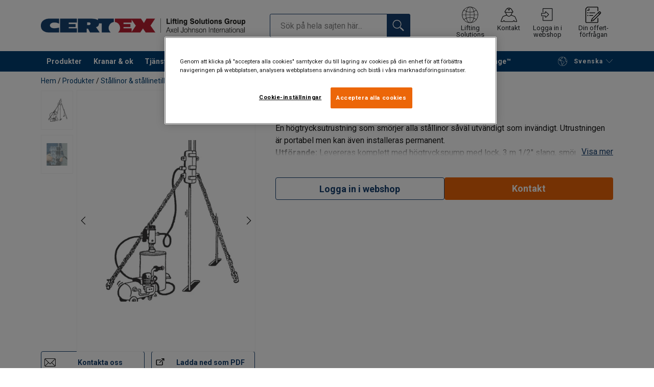

--- FILE ---
content_type: text/html; charset=UTF-8
request_url: https://www.certex.se/produkter/stallinor-stallinetillbehor/kompletterande-stallineprodukter/smorjmedel/masto-linsmorjning-p64355
body_size: 30247
content:
<!DOCTYPE html>
<html lang="sv" data-locale="sv_SE" data-webshop="certex-se">
    <head>
        <meta charset="utf-8">
        <meta name="viewport" content="width=device-width, initial-scale=1, shrink-to-fit=no">
        <link rel="preload" href="https://cdnjs.cloudflare.com/ajax/libs/font-awesome/6.5.1/css/all.min.css" as="style" onload="this.rel='stylesheet'">
        <link rel="preconnect" href="https://fonts.googleapis.com">
        <link rel="preconnect" href="https://fonts.gstatic.com" crossorigin>
        <link href="https://fonts.googleapis.com/css2?family=Roboto:ital,wght@0,100;0,300;0,400;0,500;0,700;0,900;1,100;1,300;1,400;1,500;1,700;1,900&display=swap" rel="stylesheet">
        
                                    
                                                                
                                                           
            
                                                                                                    <title>Masto linsmörjning | CERTEX Svenska</title>
            <meta property="og:title" content="Masto linsmörjning | CERTEX Svenska" />
			<meta name="twitter:title" content="Masto linsmörjning | CERTEX Svenska" />
        
                    <script type="application/ld+json">
            {
    "@context": "https://schema.org/",
    "@type": "Product",
    "@id": "https://www.certex.se/produkter/stallinor-stallinetillbehor/kompletterande-stallineprodukter/smorjmedel/masto-linsmorjning-p64355/#product",
    "mainEntityOfPage": "https://www.certex.se/produkter/stallinor-stallinetillbehor/kompletterande-stallineprodukter/smorjmedel/masto-linsmorjning-p64355",
    "url": "https://www.certex.se/produkter/stallinor-stallinetillbehor/kompletterande-stallineprodukter/smorjmedel/masto-linsmorjning-p64355",
    "name": "Masto linsmörjning",
    "description": "En högtrycksutrustning som smörjer alla stållinor såväl utvändigt som invändigt. Utrustningen är portabel men kan även installeras permanent.\n\nUtförande: Levereras komplett med högtryckspump med lock, 3 m 1/2&#34; slang, smörjkammare exkl packningar och 2 st kättinglängor.\nPackningar: För modell MWL0435 finns 16 st storlekar med 2 mm intervall och för modell MWL3677 finns 14 st storlekar med 3 mm intervall.\n",
    "image": [
        "https://www.certex.se/pim/assortment/Wire%20rope%20fittings%20and%20accessories/Lubricants/2592/image-thumb__2592__product-base/4166.7e9eb317.webp",
        "https://www.certex.se/pim/assortment/Wire%20rope%20fittings%20and%20accessories/Lubricants/2593/image-thumb__2593__product-base/2473.32ff18e7.webp"
    ],
    "brand": {
        "@type": "Brand",
        "name": "Masto"
    },
    "category": [
        "https://www.certex.se/produkter-c491636",
        "https://www.certex.se/produkter/stallinor-stallinetillbehor-c493018",
        "https://www.certex.se/produkter/stallinor-stallinetillbehor/kompletterande-stallineprodukter-c496646",
        "https://www.certex.se/produkter/stallinor-stallinetillbehor/kompletterande-stallineprodukter/smorjmedel-c491741"
    ]
}
        </script>
                
        
                    <link rel="shortcut icon" type="image/png" href="/sites/Shared Assets/Icons/Favicon.png">
        
        <link rel="stylesheet" type="text/css" href="/static/app-d14089b24d.css">
        <link rel="canonical" href="https://www.certex.se/produkter/stallinor-stallinetillbehor/kompletterande-stallineprodukter/smorjmedel/masto-linsmorjning-p64355">
                
                                                                                                                        <link rel="alternate" hreflang="sv-se" href="https://www.certex.se/produkter/stallinor-stallinetillbehor/kompletterande-stallineprodukter/smorjmedel/masto-linsmorjning-p64355">
                                                                                                                                                                                <link rel="alternate" hreflang="en-se" href="https://www.certex.se/en/products/steel-wire-ropes-accessories/wire-rope-complementary-products/lubricants/masto-wire-rope-lubrication-p64355">
                                                                        

                            

                
        <meta property="og:locale" content="sv_SE" />
        <meta property="og:url" content="https://www.certex.se/produkter/stallinor-stallinetillbehor/kompletterande-stallineprodukter/smorjmedel/masto-linsmorjning-p64355" />
        <meta property="og:site_name" content="CERTEX Svenska" />
        <meta property="og:type" content="website" />

        <meta name="twitter:url" content="https://www.certex.se/produkter/stallinor-stallinetillbehor/kompletterande-stallineprodukter/smorjmedel/masto-linsmorjning-p64355" />
        <meta name="twitter:site" content="CERTEX Svenska" />

                                                                                                     <meta name="description" content="En högtrycksutrustning som smörjer alla stållinor såväl utvändigt som invändigt. Utrustningen är portabel men kan även installeras permanent.">
            <meta property="og:description"  content="En högtrycksutrustning som smörjer alla stållinor såväl utvändigt som invändigt. Utrustningen är portabel men kan även installeras permanent." />
            <meta name="twitter:description" content="En högtrycksutrustning som smörjer alla stållinor såväl utvändigt som invändigt. Utrustningen är portabel men kan även installeras permanent." />
                 
                
        
                
                    

<style>
			.site-header .logo img {
			width: 16.25rem; 		}

		@media (min-width: 768px) {
			.site-header .logo img {
				width: 21.875rem; 			}
		}

		@media (min-width: 992px) {
			.site-header .logo img {
				width: 25rem; 			}
		}
	</style>
                
        
        
    <script>
</script>

<!-- Google Tag Manager -->
<script>(function(w,d,s,l,i){w[l]=w[l]||[];w[l].push({'gtm.start':
new Date().getTime(),event:'gtm.js'});var f=d.getElementsByTagName(s)[0],
j=d.createElement(s),dl=l!='dataLayer'?'&l='+l:'';j.async=true;j.src=
'https://sst.certex.se/gtm.js?id='+i+dl;f.parentNode.insertBefore(j,f);
})(window,document,'script','dataLayer','GTM-KC9TRV4');</script>
<!-- End Google Tag Manager -->



<!-- CookiePro Cookies Consent Notice start for www.certex.se -->
<script src="https://cookie-cdn.cookiepro.com/scripttemplates/otSDKStub.js" data-document-language="true" type="text/javascript" charset="UTF-8" data-domain-script="15d35bdf-0d1c-4647-9218-9136f9586054" ></script>
<script type="text/javascript">
function OptanonWrapper() { }
</script>
<!-- CookiePro Cookies Consent Notice end for www.certex.se -->

<script>
    
            var _ptg = _ptg || {};
    _ptg.options = _ptg.options || {};

    
            
    </script>


    <script src="/bundles/pimcorepersonalization/js/targeting.js" async></script><script>
    
            var _ptg = _ptg || {};
    _ptg.options = _ptg.options || {};

    
            
    </script>


    <script src="/bundles/pimcorepersonalization/js/targeting.js" async></script></head>

                                        
    <body class="site-theme-blank boxed ">

<!-- Google Tag Manager (noscript) -->
<noscript><iframe src="https://sst.certex.se/ns.html?id=GTM-KC9TRV4"
height="0" width="0" style="display:none;visibility:hidden"></iframe></noscript>
<!-- End Google Tag Manager (noscript) -->



                    <header class="site-header standard-nav">
        
                
                                            
            <div class="ie-message">
            <div class="container">Denna webbläsare stöds inte, vilket kan göra att vissa funktioner kan påverkas. Vi har stöd för de senaste versionerna av webbläsare som Chrome, Firefox, Safari och Edge.</div>
        </div>
        <div class="header-content">
            <div class="container">
                <div class="logo">
                    <a href="/">
                        <img src="/sites/Shared%20Assets/Logotypes/Certex/15321/image-thumb__15321__default/Certex%20LSG%20400px.6e373e01.webp" alt="CERTEX Svenska" title="CERTEX Svenska" width="514" height="35">
                    </a>
                </div>
                                <div class="header-search header-srch-redesign" id="search-mobile-view">
                    <form class="es-form" id="es-form" action="https://www.certex.se/sv/search/results" method="GET">
                        <div class="es-header">Sök</div>
                        <div class="es-search">
                            <input class="form-control es-form__input" id="es-input" type="text" name="query" autocomplete="off" placeholder="Sök på hela sajten här..." data-searchRentaImage="/system/icons/Rental/also-available-for-rent.png" data-searchRentaImageAltText="För uthyrning">
                            <button class="es-form__button" type="submit"><i class="icon"></i></button>
                            <i class="es-form__clear icon"></i>
                        </div>
                        <div class="es-form__results">
                            <div class="es-form__results-wrapper">
                                <div class="es-form__results-close"></div>
                                <div class="es-form__results-content">

                                                                <div class="row es-form__results-row es-form__results-row--no-matches">
                                    <div class="col-lg-12">
                                        <div class="es-form__results-group es-form__results-group--other-categories"></div>
                                    </div>
                                </div>
                                
                                                                <div class="row es-form__results-row es-form__results-row--matches-found">
                                    <div class="col-lg-3 hide-on-mobile">
                                        <div class="es-form__results-group es-form__results-group--revelant"></div>
                                        <div class="es-form__results-group es-form__results-group--categories"></div>
                                    </div>
                                    <div class="col-lg-9">
                                        <div class="es-form__results-group es-form__results-group--products"></div>
                                        <div class="es-form__results-group es-form__results-group--articles" data-placeholder-image="/sites/Shared%20Assets/Logotypes/Certex/15321/image-thumb__15321__default/Certex%20LSG%20400px.6e373e01.webp"></div>
                                    </div>
                                </div>
                                
                                </div>
                            </div>
                        </div>
                    </form>
                </div>

                
<nav class="tools site-tools">
	<ul class="nav">
		<li class="nav-item header-search-toggle">
			<button type="button" class="nav-link">
				<svg class="icon icon-search"><use xlink:href="/static/icons/symbol/svg/sprite.symbol.svg#search"></use></svg>
				<span>Sök</span>
			</button>
		</li>
                                                <li class="nav-item group">
                    <a href="/offices" class="nav-link">
                        <svg class="icon icon-group-2"><use xlink:href="/static/icons/symbol/svg/sprite.symbol.svg#group-2"></use></svg>
                        <span>Lifting Solutions Group</span>
                    </a>
                </li>
                    
		<li class="nav-item contact">
			<a href="/kontakta-oss" class="nav-link">
				<svg class="icon icon-contact-2"><use xlink:href="/static/icons/symbol/svg/sprite.symbol.svg#contact-2"></use></svg>
				<span>Kontakt</span>
			</a>
		</li>
					                                    <li class="nav-item login-apply" id="login-button">
                        <a href="#" class="nav-link" data-toggle="modal" data-target="#loginModal">
                            <svg class="icon icon-login-join"><use xlink:href="/static/icons/symbol/svg/sprite.symbol.svg#login-join"></use></svg>
                            <span>Logga in i webshop</span>
                        </a>
                    </li>
                					
                    <li class="nav-item quote">
                <a href="/checkout" class="nav-link">
                    <div class="icon-wrapper">
                        <svg class="icon icon-quotation-2"><use xlink:href="/static/icons/symbol/svg/sprite.symbol.svg#quotation-2"></use></svg>
                        <div class="cart-count" id="cartCountDisplay"></div>
                    </div>
                    <span  >Din offert-förfrågan</span>
                </a>
            </li>
		
		<li class="nav-item main-navigation-toggle">
			<button type="button" class="nav-link menu-open">
				<svg class="icon icon-menu"><use xlink:href="/static/icons/symbol/svg/sprite.symbol.svg#menu"></use></svg>
				<span>Meny</span>
			</button>
			<button type="button" class="nav-link menu-close">
				<svg class="icon icon-close-small"><use xlink:href="/static/icons/symbol/svg/sprite.symbol.svg#close-small"></use></svg>
			</button>
		</li>
	</ul>
</nav>

            </div>
        </div>
        
                        <nav class="main-navigation mobile-navigation">
    <div class="container">
                                                                                                                                
<nav class="tools site-tools">
	<ul class="nav">
		<li class="nav-item header-search-toggle">
			<button type="button" class="nav-link">
				<svg class="icon icon-search"><use xlink:href="/static/icons/symbol/svg/sprite.symbol.svg#search"></use></svg>
				<span>Sök</span>
			</button>
		</li>
                                                <li class="nav-item group">
                    <a href="/offices" class="nav-link">
                        <svg class="icon icon-group-2"><use xlink:href="/static/icons/symbol/svg/sprite.symbol.svg#group-2"></use></svg>
                        <span>Lifting Solutions Group</span>
                    </a>
                </li>
                    
		<li class="nav-item contact">
			<a href="/kontakta-oss" class="nav-link">
				<svg class="icon icon-contact-2"><use xlink:href="/static/icons/symbol/svg/sprite.symbol.svg#contact-2"></use></svg>
				<span>Kontakt</span>
			</a>
		</li>
					                                    <li class="nav-item login-apply" id="login-button">
                        <a href="#" class="nav-link" data-toggle="modal" data-target="#loginModal">
                            <svg class="icon icon-login-join"><use xlink:href="/static/icons/symbol/svg/sprite.symbol.svg#login-join"></use></svg>
                            <span>Logga in i webshop</span>
                        </a>
                    </li>
                					
                    <li class="nav-item quote">
                <a href="/checkout" class="nav-link">
                    <div class="icon-wrapper">
                        <svg class="icon icon-quotation-2"><use xlink:href="/static/icons/symbol/svg/sprite.symbol.svg#quotation-2"></use></svg>
                        <div class="cart-count" id="cartCountDisplay"></div>
                    </div>
                    <span  >Din offert-förfrågan</span>
                </a>
            </li>
		
		<li class="nav-item main-navigation-toggle">
			<button type="button" class="nav-link menu-open">
				<svg class="icon icon-menu"><use xlink:href="/static/icons/symbol/svg/sprite.symbol.svg#menu"></use></svg>
				<span>Meny</span>
			</button>
			<button type="button" class="nav-link menu-close">
				<svg class="icon icon-close-small"><use xlink:href="/static/icons/symbol/svg/sprite.symbol.svg#close-small"></use></svg>
			</button>
		</li>
	</ul>
</nav>
            
            <div class="slinky-menu">
                <ul class="nav main-navigation-items">
                    <div class="default-header">
                        MENU
                    </div>
                    <div class="category-tree js-auto-height">
                                                    <li class="menu-item">
    <a href="/produkter-c491636">
        Produkter
    </a>
    <ul class="dropdown menu-group js-height">
        <div class="menu-group-container js-auto-height">
                            <li class="d-block d-lg-none mobile-header">
                    <a href="/produkter-c491636" class="submenu-item">Visa allt Produkter</a>
                </li>
                                                            <li class="root-item with-icon">
                            <a href="/produkter/stallinor-stallinetillbehor-c493018">
                                                                    <i><svg class="icon icon-wire"><use xlink:href="/static/icons/symbol/svg/sprite.symbol.svg#wire"></use></svg></i>
                                                                Stållinor &amp; stållinetillbehör
                            </a>

                                                            <div class="menu-group-articles">
                                    <div class="menu-group-articles__heading">Artiklar</div>
                                    <div class="menu-group-articles__list">
                                                                                    <div class="menu-group-articles__article">
                                                <a href="https://www.certex.se/vart-knowhow/artiklar-stallinor/installation-av-stallina" class="menu-group-articles__article-link">
                                                                                                                                                                        <link rel="preload" as="image" href="/sites/certex-se/1280x400/Artiklar/st%C3%A5llinor/43223/image-thumb__43223__news-listing/installation_st%C3%A5llina.eab530b3.webp">
                                                        
                                                        <div role="img" class="menu-group-articles__article-image" style="background-image:url('/sites/certex-se/1280x400/Artiklar/st%C3%A5llinor/43223/image-thumb__43223__news-listing/installation_st%C3%A5llina.eab530b3.webp')"></div>
                                                    
                                                    <div class="menu-group-articles__article-texts">
                                                        <h3>Installation av stållinor</h3>
                                                        <p>Läs mer</p>
                                                    </div>
                                                </a>
                                            </div>
                                                                                    <div class="menu-group-articles__article">
                                                <a href="https://www.certex.se/vart-knowhow/artiklar-stallinor/anvandning-och-underhall" class="menu-group-articles__article-link">
                                                                                                                                                                        <link rel="preload" as="image" href="/sites/certex-se/1280x400/Artiklar/st%C3%A5llinor/43224/image-thumb__43224__news-listing/anv%C3%A4ndning%20och%20underh%C3%A5ll_st%C3%A5llina.0915ed12.webp">
                                                        
                                                        <div role="img" class="menu-group-articles__article-image" style="background-image:url('/sites/certex-se/1280x400/Artiklar/st%C3%A5llinor/43224/image-thumb__43224__news-listing/anv%C3%A4ndning%20och%20underh%C3%A5ll_st%C3%A5llina.0915ed12.webp')"></div>
                                                    
                                                    <div class="menu-group-articles__article-texts">
                                                        <h3>Användning och underhåll</h3>
                                                        <p>Läs mer</p>
                                                    </div>
                                                </a>
                                            </div>
                                                                                    <div class="menu-group-articles__article">
                                                <a href="https://www.certex.se/vart-knowhow/artiklar-stallinor/teknisk-beskrivning" class="menu-group-articles__article-link">
                                                                                                                                                                        <link rel="preload" as="image" href="/sites/certex-se/1280x400/Artiklar/st%C3%A5llinor/43225/image-thumb__43225__news-listing/teknisk%20beskrivning_st%C3%A5llina.4188f7e2.webp">
                                                        
                                                        <div role="img" class="menu-group-articles__article-image" style="background-image:url('/sites/certex-se/1280x400/Artiklar/st%C3%A5llinor/43225/image-thumb__43225__news-listing/teknisk%20beskrivning_st%C3%A5llina.4188f7e2.webp')"></div>
                                                    
                                                    <div class="menu-group-articles__article-texts">
                                                        <h3>Teknisk beskrivning: stållinor</h3>
                                                        <p>Läs mer</p>
                                                    </div>
                                                </a>
                                            </div>
                                                                            </div>
                                </div>
                            
                            <ul class="menu-products-submenu">
                                <div class="js-auto-height scrollbar-when-too-high">
                                                                            <div class="d-block mobile-header">
                                            <li>
                                                <a href="/produkter/stallinor-stallinetillbehor-c493018">
                                                    Stållinor &amp; stållinetillbehör
                                                </a>
                                            </li>
                                        </div>
                                                                                                                                                                                                                                                                                                                                                                                                                                                <li class="submenu-items-group  ">
                                                    <a href="/produkter/stallinor-stallinetillbehor/stallinor-c491641" title="Stållinor" class="submenu-header" >
                                                                                                                    Stållinor
                                                                                                            </a>
                                                                                                            <ul class="submenu-items">
                                                            <div class="js-auto-height scrollbar-when-too-high">
                                                                <div class="d-block mobile-header">
                                                                    <li>
                                                                        <a href="/produkter/stallinor-stallinetillbehor/stallinor-c491641" class="submenu-item">Stållinor</a>
                                                                    </li>
                                                                </div>
                                                                                                                                    <li>
                                                                        <a href="/produkter/stallinor-stallinetillbehor/stallinor/premiumlinor-c491705" class="submenu-item">Premiumlinor</a>
                                                                    </li>
                                                                                                                                    <li>
                                                                        <a href="/produkter/stallinor-stallinetillbehor/stallinor/rotationsfria-stallinor-c491710" class="submenu-item">Rotationsfria stållinor</a>
                                                                    </li>
                                                                                                                                    <li>
                                                                        <a href="/produkter/stallinor-stallinetillbehor/stallinor/plastkladda-stallinor-c744032" class="submenu-item">Plastklädda stållinor</a>
                                                                    </li>
                                                                                                                                    <li>
                                                                        <a href="/produkter/stallinor-stallinetillbehor/stallinor/generella-stallinor-c491703" class="submenu-item">Generella stållinor</a>
                                                                    </li>
                                                                                                                                    <li>
                                                                        <a href="/produkter/stallinor-stallinetillbehor/stallinor/skidliftlinor-c491681" class="submenu-item">Skidliftlinor</a>
                                                                    </li>
                                                                                                                                    <li>
                                                                        <a href="/produkter/stallinor-stallinetillbehor/stallinor/personhisslinor-c491685" class="submenu-item">Personhisslinor</a>
                                                                    </li>
                                                                                                                                    <li>
                                                                        <a href="/produkter/stallinor-stallinetillbehor/stallinor/spannarmeringslinor-c491707" class="submenu-item">Spännarmeringslinor</a>
                                                                    </li>
                                                                                                                                    <li>
                                                                        <a href="/produkter/stallinor-stallinetillbehor/stallinor/rostfria-stallinor-c491701" class="submenu-item">Rostfria stållinor</a>
                                                                    </li>
                                                                                                                            </div>
                                                        </ul>
                                                                                                    </li>
                                                                                                                                                                                            <li class="submenu-items-group no-items ">
                                                    <a href="/produkter/stallinor-stallinetillbehor/stallinestroppar-c491654" title="Stållinestroppar" class="submenu-header" >
                                                                                                                    Stållinestroppar
                                                                                                            </a>
                                                                                                    </li>
                                                                                                                                                                                            <li class="submenu-items-group  ">
                                                    <a href="/produkter/stallinor-stallinetillbehor/stallinetillbehor-c491643" title="Stållinetillbehör" class="submenu-header" >
                                                                                                                    Stållinetillbehör
                                                                                                            </a>
                                                                                                            <ul class="submenu-items">
                                                            <div class="js-auto-height scrollbar-when-too-high">
                                                                <div class="d-block mobile-header">
                                                                    <li>
                                                                        <a href="/produkter/stallinor-stallinetillbehor/stallinetillbehor-c491643" class="submenu-item">Stållinetillbehör</a>
                                                                    </li>
                                                                </div>
                                                                                                                                    <li>
                                                                        <a href="/produkter/stallinor-stallinetillbehor/stallinetillbehor/linlas-c491732" class="submenu-item">Linlås</a>
                                                                    </li>
                                                                                                                                    <li>
                                                                        <a href="/produkter/stallinor-stallinetillbehor/stallinetillbehor/terminaler-c491735" class="submenu-item">Terminaler</a>
                                                                    </li>
                                                                                                                                    <li>
                                                                        <a href="/produkter/stallinor-stallinetillbehor/stallinetillbehor/gjutbeslag-tillbehor-c491731" class="submenu-item">Gjutbeslag &amp; tillbehör</a>
                                                                    </li>
                                                                                                                                    <li>
                                                                        <a href="/produkter/stallinor-stallinetillbehor/stallinetillbehor/kaus-c491736" class="submenu-item">Kaus</a>
                                                                    </li>
                                                                                                                                    <li>
                                                                        <a href="/produkter/stallinor-stallinetillbehor/stallinetillbehor/gripstrumpor-spannklovar-c491733" class="submenu-item">Gripstrumpor &amp; spännklovar</a>
                                                                    </li>
                                                                                                                                    <li>
                                                                        <a href="/produkter/stallinor-stallinetillbehor/stallinetillbehor/spannbetongutrustning-c491740" class="submenu-item">Spännbetongutrustning</a>
                                                                    </li>
                                                                                                                            </div>
                                                        </ul>
                                                                                                    </li>
                                                                                                                                                                                                                                                                                                                            <li class="submenu-items-group  ">
                                                    <a href="/produkter/stallinor-stallinetillbehor/kompletterande-stallineprodukter-c496646" title="Kompletterande stållineprodukter" class="submenu-header" >
                                                                                                                    Kompletterande stållineprodukter
                                                                                                            </a>
                                                                                                            <ul class="submenu-items">
                                                            <div class="js-auto-height scrollbar-when-too-high">
                                                                <div class="d-block mobile-header">
                                                                    <li>
                                                                        <a href="/produkter/stallinor-stallinetillbehor/kompletterande-stallineprodukter-c496646" class="submenu-item">Kompletterande stållineprodukter</a>
                                                                    </li>
                                                                </div>
                                                                                                                                    <li>
                                                                        <a href="/produkter/stallinor-stallinetillbehor/kompletterande-stallineprodukter/skivor-block-c491729" class="submenu-item">Skivor &amp; block</a>
                                                                    </li>
                                                                                                                                    <li>
                                                                        <a href="/produkter/stallinor-stallinetillbehor/kompletterande-stallineprodukter/smorjmedel-c491741" class="submenu-item">Smörjmedel</a>
                                                                    </li>
                                                                                                                                    <li>
                                                                        <a href="/produkter/stallinor-stallinetillbehor/kompletterande-stallineprodukter/kaputrustning-tejp-c491734" class="submenu-item">Kaputrustning &amp; tejp</a>
                                                                    </li>
                                                                                                                            </div>
                                                        </ul>
                                                                                                    </li>
                                                                                                                                                                                            <li class="submenu-items-group no-items ">
                                                    <a href="/produkter/stallinor-stallinetillbehor/slitskydd-c496650" title="Slitskydd" class="submenu-header" >
                                                                                                                    Slitskydd
                                                                                                            </a>
                                                                                                    </li>
                                                                                                                                                            </div>
                            </ul>
                        </li>
                                                                                <li class="root-item with-icon">
                            <a href="/produkter/katting-kattingredskap-c493019">
                                                                    <i><svg class="icon icon-chain"><use xlink:href="/static/icons/symbol/svg/sprite.symbol.svg#chain"></use></svg></i>
                                                                Kätting &amp; kättingredskap
                            </a>

                                                            <div class="menu-group-articles">
                                    <div class="menu-group-articles__heading">Artiklar</div>
                                    <div class="menu-group-articles__list">
                                                                                    <div class="menu-group-articles__article">
                                                <a href="https://www.certex.se/vart-knowhow/artiklar-katting/dimensionering-kattingredskap" class="menu-group-articles__article-link">
                                                                                                                                                                        <link rel="preload" as="image" href="/sites/certex-se/support/k%C3%A4tting/26319/image-thumb__26319__news-listing/dimensionering%20av%20k%C3%A4ttingredskap_280x185.6915de5a.webp">
                                                        
                                                        <div role="img" class="menu-group-articles__article-image" style="background-image:url('/sites/certex-se/support/k%C3%A4tting/26319/image-thumb__26319__news-listing/dimensionering%20av%20k%C3%A4ttingredskap_280x185.6915de5a.webp')"></div>
                                                    
                                                    <div class="menu-group-articles__article-texts">
                                                        <h3>Dimensionering av kättingredskap</h3>
                                                        <p>Läs mer</p>
                                                    </div>
                                                </a>
                                            </div>
                                                                                    <div class="menu-group-articles__article">
                                                <a href="https://www.certex.se/vart-knowhow/artiklar-katting/teknisk-beskrivning-katting" class="menu-group-articles__article-link">
                                                                                                                                                                        <link rel="preload" as="image" href="/sites/certex-se/support/k%C3%A4tting/42830/image-thumb__42830__news-listing/k%C3%A4tting_f%C3%A4rgjusterad.49f65a84.webp">
                                                        
                                                        <div role="img" class="menu-group-articles__article-image" style="background-image:url('/sites/certex-se/support/k%C3%A4tting/42830/image-thumb__42830__news-listing/k%C3%A4tting_f%C3%A4rgjusterad.49f65a84.webp')"></div>
                                                    
                                                    <div class="menu-group-articles__article-texts">
                                                        <h3>Teknisk beskrivning: kätting</h3>
                                                        <p>Läs mer </p>
                                                    </div>
                                                </a>
                                            </div>
                                                                            </div>
                                </div>
                            
                            <ul class="menu-products-submenu">
                                <div class="js-auto-height scrollbar-when-too-high">
                                                                            <div class="d-block mobile-header">
                                            <li>
                                                <a href="/produkter/katting-kattingredskap-c493019">
                                                    Kätting &amp; kättingredskap
                                                </a>
                                            </li>
                                        </div>
                                                                                                                                                                                                                                                                                                                                                                                                                                                <li class="submenu-items-group no-items ">
                                                    <a href="/produkter/katting-kattingredskap/katting-c491647" title="Kätting" class="submenu-header" >
                                                                                                                    Kätting
                                                                                                            </a>
                                                                                                    </li>
                                                                                                                                                                                            <li class="submenu-items-group  ">
                                                    <a href="/produkter/katting-kattingredskap/kattingredskap-c496735" title="Kättingredskap" class="submenu-header" >
                                                                                                                    Kättingredskap
                                                                                                            </a>
                                                                                                            <ul class="submenu-items">
                                                            <div class="js-auto-height scrollbar-when-too-high">
                                                                <div class="d-block mobile-header">
                                                                    <li>
                                                                        <a href="/produkter/katting-kattingredskap/kattingredskap-c496735" class="submenu-item">Kättingredskap</a>
                                                                    </li>
                                                                </div>
                                                                                                                                    <li>
                                                                        <a href="/produkter/katting-kattingredskap/kattingredskap/kattingredskap-g12-klass-12-c495291" class="submenu-item">Kättingredskap G12 (klass 12)</a>
                                                                    </li>
                                                                                                                                    <li>
                                                                        <a href="/produkter/katting-kattingredskap/kattingredskap/kattingredskap-g10-klass-10-c491657" class="submenu-item">Kättingredskap G10 (klass 10)</a>
                                                                    </li>
                                                                                                                            </div>
                                                        </ul>
                                                                                                    </li>
                                                                                                                                                                                            <li class="submenu-items-group no-items ">
                                                    <a href="/produkter/katting-kattingredskap/slitskydd-c496651" title="Slitskydd" class="submenu-header" >
                                                                                                                    Slitskydd
                                                                                                            </a>
                                                                                                    </li>
                                                                                                                                                                                                                                                                                            </div>
                            </ul>
                        </li>
                                                                                <li class="root-item with-icon">
                            <a href="/produkter/textila-lyft-tagvirke-c495289">
                                                                    <i><svg class="icon icon-ropes"><use xlink:href="/static/icons/symbol/svg/sprite.symbol.svg#ropes"></use></svg></i>
                                                                Textila lyft &amp; tågvirke
                            </a>

                                                            <div class="menu-group-articles">
                                    <div class="menu-group-articles__heading">Artiklar</div>
                                    <div class="menu-group-articles__list">
                                                                                    <div class="menu-group-articles__article">
                                                <a href="https://www.certex.se/vart-knowhow/artiklar-textila-lyft/anvandning-av-textila-sling" class="menu-group-articles__article-link">
                                                                                                                                                                        <link rel="preload" as="image" href="/sites/certex-se/support/textila%20lyft/25930/image-thumb__25930__news-listing/anv%C3%A4ndning%20av%20textila%20sling_280x185.8b331bac.webp">
                                                        
                                                        <div role="img" class="menu-group-articles__article-image" style="background-image:url('/sites/certex-se/support/textila%20lyft/25930/image-thumb__25930__news-listing/anv%C3%A4ndning%20av%20textila%20sling_280x185.8b331bac.webp')"></div>
                                                    
                                                    <div class="menu-group-articles__article-texts">
                                                        <h3>Använding av textila sling</h3>
                                                        <p>Läs mer</p>
                                                    </div>
                                                </a>
                                            </div>
                                                                                    <div class="menu-group-articles__article">
                                                <a href="https://www.certex.se/vart-knowhow/artiklar-textila-lyft/vad-ar-dyneema" class="menu-group-articles__article-link">
                                                                                                                                                                        <link rel="preload" as="image" href="/sites/certex-se/support/textila%20lyft/22903/image-thumb__22903__news-listing/IMG_0201.4a4f3397.webp">
                                                        
                                                        <div role="img" class="menu-group-articles__article-image" style="background-image:url('/sites/certex-se/support/textila%20lyft/22903/image-thumb__22903__news-listing/IMG_0201.4a4f3397.webp')"></div>
                                                    
                                                    <div class="menu-group-articles__article-texts">
                                                        <h3>Vad är Dyneema®?</h3>
                                                        <p>Läs mer </p>
                                                    </div>
                                                </a>
                                            </div>
                                                                                    <div class="menu-group-articles__article">
                                                <a href="https://www.certex.se/vart-knowhow/artiklar-textila-lyft/fargkodning-textila-sling" class="menu-group-articles__article-link">
                                                                                                                                                                        <link rel="preload" as="image" href="/sites/certex-se/1280x400/Artiklar/textila%20sling/43319/image-thumb__43319__news-listing/f%C3%A4rgkodning%20textila%20sling%20%282%29.4a322654.webp">
                                                        
                                                        <div role="img" class="menu-group-articles__article-image" style="background-image:url('/sites/certex-se/1280x400/Artiklar/textila%20sling/43319/image-thumb__43319__news-listing/f%C3%A4rgkodning%20textila%20sling%20%282%29.4a322654.webp')"></div>
                                                    
                                                    <div class="menu-group-articles__article-texts">
                                                        <h3>Färgkodning av polyestersling</h3>
                                                        <p>Läs mer </p>
                                                    </div>
                                                </a>
                                            </div>
                                                                            </div>
                                </div>
                            
                            <ul class="menu-products-submenu">
                                <div class="js-auto-height scrollbar-when-too-high">
                                                                            <div class="d-block mobile-header">
                                            <li>
                                                <a href="/produkter/textila-lyft-tagvirke-c495289">
                                                    Textila lyft &amp; tågvirke
                                                </a>
                                            </li>
                                        </div>
                                                                                                                                                                                                                                                                                                                                                                                                                                                <li class="submenu-items-group  ">
                                                    <a href="/produkter/textila-lyft-tagvirke/textila-sling-c491652" title="Textila sling" class="submenu-header" >
                                                                                                                    Textila sling
                                                                                                            </a>
                                                                                                            <ul class="submenu-items">
                                                            <div class="js-auto-height scrollbar-when-too-high">
                                                                <div class="d-block mobile-header">
                                                                    <li>
                                                                        <a href="/produkter/textila-lyft-tagvirke/textila-sling-c491652" class="submenu-item">Textila sling</a>
                                                                    </li>
                                                                </div>
                                                                                                                                    <li>
                                                                        <a href="/produkter/textila-lyft-tagvirke/textila-sling/rundsling-c491659" class="submenu-item">Rundsling</a>
                                                                    </li>
                                                                                                                                    <li>
                                                                        <a href="/produkter/textila-lyft-tagvirke/textila-sling/bandsling-bandstroppar-c491656" class="submenu-item">Bandsling &amp; bandstroppar</a>
                                                                    </li>
                                                                                                                                    <li>
                                                                        <a href="/produkter/textila-lyft-tagvirke/textila-sling/hmpe-sling-c491655" class="submenu-item">HMPE-sling</a>
                                                                    </li>
                                                                                                                                    <li>
                                                                        <a href="/produkter/textila-lyft-tagvirke/textila-sling/aramid-sling-c4163733" class="submenu-item">Aramid-sling</a>
                                                                    </li>
                                                                                                                                    <li>
                                                                        <a href="/produkter/textila-lyft-tagvirke/textila-sling/textila-redskap-c491660" class="submenu-item">Textila redskap</a>
                                                                    </li>
                                                                                                                            </div>
                                                        </ul>
                                                                                                    </li>
                                                                                                                                                                                            <li class="submenu-items-group  ">
                                                    <a href="/produkter/textila-lyft-tagvirke/tagvirke-tross-nat-c491651" title="Tågvirke, tross &amp; nät" class="submenu-header" >
                                                                                                                    Tågvirke, tross &amp; nät
                                                                                                            </a>
                                                                                                            <ul class="submenu-items">
                                                            <div class="js-auto-height scrollbar-when-too-high">
                                                                <div class="d-block mobile-header">
                                                                    <li>
                                                                        <a href="/produkter/textila-lyft-tagvirke/tagvirke-tross-nat-c491651" class="submenu-item">Tågvirke, tross &amp; nät</a>
                                                                    </li>
                                                                </div>
                                                                                                                                    <li>
                                                                        <a href="/produkter/textila-lyft-tagvirke/tagvirke-tross-nat/tagvirke-c491739" class="submenu-item">Tågvirke</a>
                                                                    </li>
                                                                                                                                    <li>
                                                                        <a href="/produkter/textila-lyft-tagvirke/tagvirke-tross-nat/tross-fortojning-c491738" class="submenu-item">Tross &amp; förtöjning</a>
                                                                    </li>
                                                                                                                                    <li>
                                                                        <a href="/produkter/textila-lyft-tagvirke/tagvirke-tross-nat/storsack-lyftnat-c491730" class="submenu-item">Storsäck &amp; lyftnät</a>
                                                                    </li>
                                                                                                                            </div>
                                                        </ul>
                                                                                                    </li>
                                                                                                                                                                                            <li class="submenu-items-group no-items ">
                                                    <a href="/produkter/textila-lyft-tagvirke/slitskydd-c491661" title="Slitskydd" class="submenu-header" >
                                                                                                                    Slitskydd
                                                                                                            </a>
                                                                                                    </li>
                                                                                                                                                                                                                                                                                            </div>
                            </ul>
                        </li>
                                                                                <li class="root-item with-icon">
                            <a href="/produkter/komponenter-for-lyft-redskap-c495290">
                                                                    <i><svg class="icon icon-others"><use xlink:href="/static/icons/symbol/svg/sprite.symbol.svg#others"></use></svg></i>
                                                                Komponenter för lyft &amp; redskap
                            </a>

                            
                            <ul class="menu-products-submenu">
                                <div class="js-auto-height scrollbar-when-too-high">
                                                                            <div class="d-block mobile-header">
                                            <li>
                                                <a href="/produkter/komponenter-for-lyft-redskap-c495290">
                                                    Komponenter för lyft &amp; redskap
                                                </a>
                                            </li>
                                        </div>
                                                                                                                                                                                                                                                                                                                                                                                                                                                <li class="submenu-items-group  ">
                                                    <a href="/produkter/komponenter-for-lyft-redskap/komponenter-for-lyftredskap-c491646" title="Komponenter för lyftredskap" class="submenu-header" >
                                                                                                                    Komponenter för lyftredskap
                                                                                                            </a>
                                                                                                            <ul class="submenu-items">
                                                            <div class="js-auto-height scrollbar-when-too-high">
                                                                <div class="d-block mobile-header">
                                                                    <li>
                                                                        <a href="/produkter/komponenter-for-lyft-redskap/komponenter-for-lyftredskap-c491646" class="submenu-item">Komponenter för lyftredskap</a>
                                                                    </li>
                                                                </div>
                                                                                                                                    <li>
                                                                        <a href="/produkter/komponenter-for-lyft-redskap/komponenter-for-lyftredskap/komponenter-g12-klass-12-c491724" class="submenu-item">Komponenter G12 (klass 12)</a>
                                                                    </li>
                                                                                                                                    <li>
                                                                        <a href="/produkter/komponenter-for-lyft-redskap/komponenter-for-lyftredskap/komponenter-powertex-g10-klass-10-c5646855" class="submenu-item">Komponenter POWERTEX G10 (klass 10)</a>
                                                                    </li>
                                                                                                                                    <li>
                                                                        <a href="/produkter/komponenter-for-lyft-redskap/komponenter-for-lyftredskap/komponenter-g10-klass-10-c491725" class="submenu-item">Komponenter G10 (klass 10)</a>
                                                                    </li>
                                                                                                                                    <li>
                                                                        <a href="/produkter/komponenter-for-lyft-redskap/komponenter-for-lyftredskap/ovriga-komponenter-for-lyftredskap-c491727" class="submenu-item">Övriga komponenter för lyftredskap</a>
                                                                    </li>
                                                                                                                                    <li>
                                                                        <a href="/produkter/komponenter-for-lyft-redskap/komponenter-for-lyftredskap/rostfria-komponenter-c491723" class="submenu-item">Rostfria komponenter</a>
                                                                    </li>
                                                                                                                            </div>
                                                        </ul>
                                                                                                    </li>
                                                                                                                                                                                            <li class="submenu-items-group  ">
                                                    <a href="/produkter/komponenter-for-lyft-redskap/lyftkomponenter-c495292" title="Lyftkomponenter" class="submenu-header" >
                                                                                                                    Lyftkomponenter
                                                                                                            </a>
                                                                                                            <ul class="submenu-items">
                                                            <div class="js-auto-height scrollbar-when-too-high">
                                                                <div class="d-block mobile-header">
                                                                    <li>
                                                                        <a href="/produkter/komponenter-for-lyft-redskap/lyftkomponenter-c495292" class="submenu-item">Lyftkomponenter</a>
                                                                    </li>
                                                                </div>
                                                                                                                                    <li>
                                                                        <a href="/produkter/komponenter-for-lyft-redskap/lyftkomponenter/lyftoglor-rud-c6431708" class="submenu-item">Lyftöglor RUD</a>
                                                                    </li>
                                                                                                                                    <li>
                                                                        <a href="/produkter/komponenter-for-lyft-redskap/lyftkomponenter/lyftoglor-powertex-c5775006" class="submenu-item">Lyftöglor POWERTEX</a>
                                                                    </li>
                                                                                                                                    <li>
                                                                        <a href="/produkter/komponenter-for-lyft-redskap/lyftkomponenter/lyftoglor-jdt-c6001902" class="submenu-item">Lyftöglor JDT</a>
                                                                    </li>
                                                                                                                                    <li>
                                                                        <a href="/produkter/komponenter-for-lyft-redskap/lyftkomponenter/lyftoglor-pewag-c6304669" class="submenu-item">Lyftöglor Pewag</a>
                                                                    </li>
                                                                                                                                    <li>
                                                                        <a href="/produkter/komponenter-for-lyft-redskap/lyftkomponenter/lyftoglor-c491726" class="submenu-item">Lyftöglor</a>
                                                                    </li>
                                                                                                                                    <li>
                                                                        <a href="/produkter/komponenter-for-lyft-redskap/lyftkomponenter/schacklar-c491720" class="submenu-item">Schacklar</a>
                                                                    </li>
                                                                                                                                    <li>
                                                                        <a href="/produkter/komponenter-for-lyft-redskap/lyftkomponenter/vantskruvar-lekare-c491728" class="submenu-item">Vantskruvar &amp; lekare</a>
                                                                    </li>
                                                                                                                                    <li>
                                                                        <a href="/produkter/komponenter-for-lyft-redskap/lyftkomponenter/ovriga-lyftkomponenter-c491719" class="submenu-item">Övriga lyftkomponenter</a>
                                                                    </li>
                                                                                                                            </div>
                                                        </ul>
                                                                                                    </li>
                                                                                                                                                                                            <li class="submenu-items-group no-items ">
                                                    <a href="/produkter/komponenter-for-lyft-redskap/ovriga-komponenter-ej-for-lyft-c491674" title="Övriga komponenter (ej för lyft)" class="submenu-header" >
                                                                                                                    Övriga komponenter (ej för lyft)
                                                                                                            </a>
                                                                                                    </li>
                                                                                                                                                                                                                                                                                            </div>
                            </ul>
                        </li>
                                                                                <li class="root-item with-icon">
                            <a href="/produkter/lyftredskap-c493022">
                                                                    <i><svg class="icon icon-lifting"><use xlink:href="/static/icons/symbol/svg/sprite.symbol.svg#lifting"></use></svg></i>
                                                                Lyftredskap
                            </a>

                            
                            <ul class="menu-products-submenu">
                                <div class="js-auto-height scrollbar-when-too-high">
                                                                            <div class="d-block mobile-header">
                                            <li>
                                                <a href="/produkter/lyftredskap-c493022">
                                                    Lyftredskap
                                                </a>
                                            </li>
                                        </div>
                                                                                                                                                                                                                                                                                                                                                                                                                                                <li class="submenu-items-group  ">
                                                    <a href="/produkter/lyftredskap/manuella-lyftredskap-c494346" title="Manuella lyftredskap" class="submenu-header" >
                                                                                                                    Manuella lyftredskap
                                                                                                            </a>
                                                                                                            <ul class="submenu-items">
                                                            <div class="js-auto-height scrollbar-when-too-high">
                                                                <div class="d-block mobile-header">
                                                                    <li>
                                                                        <a href="/produkter/lyftredskap/manuella-lyftredskap-c494346" class="submenu-item">Manuella lyftredskap</a>
                                                                    </li>
                                                                </div>
                                                                                                                                    <li>
                                                                        <a href="/produkter/lyftredskap/manuella-lyftredskap/brunnsringslyftare-c5714190" class="submenu-item">Brunnsringslyftare</a>
                                                                    </li>
                                                                                                                                    <li>
                                                                        <a href="/produkter/lyftredskap/manuella-lyftredskap/kattingblock-c491699" class="submenu-item">Kättingblock</a>
                                                                    </li>
                                                                                                                                    <li>
                                                                        <a href="/produkter/lyftredskap/manuella-lyftredskap/blockvagnar-c491690" class="submenu-item">Blockvagnar</a>
                                                                    </li>
                                                                                                                                    <li>
                                                                        <a href="/produkter/lyftredskap/manuella-lyftredskap/balkklor-c491688" class="submenu-item">Balkklor</a>
                                                                    </li>
                                                                                                                                    <li>
                                                                        <a href="/produkter/lyftredskap/manuella-lyftredskap/vinschar-lintaljor-c491679" class="submenu-item">Vinschar &amp; Lintaljor</a>
                                                                    </li>
                                                                                                                                    <li>
                                                                        <a href="/produkter/lyftredskap/manuella-lyftredskap/platlyftare-c491676" class="submenu-item">Plåtlyftare</a>
                                                                    </li>
                                                                                                                                    <li>
                                                                        <a href="/produkter/lyftredskap/manuella-lyftredskap/lyftmagneter-c491684" class="submenu-item">Lyftmagneter</a>
                                                                    </li>
                                                                                                                                    <li>
                                                                        <a href="/produkter/lyftredskap/manuella-lyftredskap/fatlyftare-c491694" class="submenu-item">Fatlyftare</a>
                                                                    </li>
                                                                                                                                    <li>
                                                                        <a href="/produkter/lyftredskap/manuella-lyftredskap/bandringslyftare-c-krokar-c491715" class="submenu-item">Bandringslyftare (C-krokar)</a>
                                                                    </li>
                                                                                                                                    <li>
                                                                        <a href="/produkter/lyftredskap/manuella-lyftredskap/trumlyftare-c491702" class="submenu-item">Trumlyftare</a>
                                                                    </li>
                                                                                                                                    <li>
                                                                        <a href="/produkter/lyftredskap/manuella-lyftredskap/ralssaxar-c491700" class="submenu-item">Rälssaxar</a>
                                                                    </li>
                                                                                                                                    <li>
                                                                        <a href="/produkter/lyftredskap/manuella-lyftredskap/domkrafter-c3711267" class="submenu-item">Domkrafter</a>
                                                                    </li>
                                                                                                                            </div>
                                                        </ul>
                                                                                                    </li>
                                                                                                                                                                                            <li class="submenu-items-group  ">
                                                    <a href="/produkter/lyftredskap/elektriska-lyftredskap-c494348" title="Elektriska lyftredskap" class="submenu-header" >
                                                                                                                    Elektriska lyftredskap
                                                                                                            </a>
                                                                                                            <ul class="submenu-items">
                                                            <div class="js-auto-height scrollbar-when-too-high">
                                                                <div class="d-block mobile-header">
                                                                    <li>
                                                                        <a href="/produkter/lyftredskap/elektriska-lyftredskap-c494348" class="submenu-item">Elektriska lyftredskap</a>
                                                                    </li>
                                                                </div>
                                                                                                                                    <li>
                                                                        <a href="/produkter/lyftredskap/elektriska-lyftredskap/eltelfrar-c491696" class="submenu-item">Eltelfrar</a>
                                                                    </li>
                                                                                                                                    <li>
                                                                        <a href="/produkter/lyftredskap/elektriska-lyftredskap/elektriska-vinschar-c740377" class="submenu-item">Elektriska vinschar</a>
                                                                    </li>
                                                                                                                            </div>
                                                        </ul>
                                                                                                    </li>
                                                                                                                                                                                            <li class="submenu-items-group  ">
                                                    <a href="/produkter/lyftredskap/pneumatiska-lyftredskap-c495288" title="Pneumatiska lyftredskap" class="submenu-header" >
                                                                                                                    Pneumatiska lyftredskap
                                                                                                            </a>
                                                                                                            <ul class="submenu-items">
                                                            <div class="js-auto-height scrollbar-when-too-high">
                                                                <div class="d-block mobile-header">
                                                                    <li>
                                                                        <a href="/produkter/lyftredskap/pneumatiska-lyftredskap-c495288" class="submenu-item">Pneumatiska lyftredskap</a>
                                                                    </li>
                                                                </div>
                                                                                                                                    <li>
                                                                        <a href="/produkter/lyftredskap/pneumatiska-lyftredskap/lufttelfrar-c491680" class="submenu-item">Lufttelfrar</a>
                                                                    </li>
                                                                                                                                    <li>
                                                                        <a href="/produkter/lyftredskap/pneumatiska-lyftredskap/lyftkuddar-tatningsproppar-c491686" class="submenu-item">Lyftkuddar &amp; tätningsproppar</a>
                                                                    </li>
                                                                                                                            </div>
                                                        </ul>
                                                                                                    </li>
                                                                                                                                                                                                                                                                                            </div>
                            </ul>
                        </li>
                                                                                <li class="root-item with-icon">
                            <a href="/produkter/kran-trucktillbehor-c493023">
                                                                    <i><svg class="icon icon-crane"><use xlink:href="/static/icons/symbol/svg/sprite.symbol.svg#crane"></use></svg></i>
                                                                Kran- &amp; trucktillbehör
                            </a>

                            
                            <ul class="menu-products-submenu">
                                <div class="js-auto-height scrollbar-when-too-high">
                                                                            <div class="d-block mobile-header">
                                            <li>
                                                <a href="/produkter/kran-trucktillbehor-c493023">
                                                    Kran- &amp; trucktillbehör
                                                </a>
                                            </li>
                                        </div>
                                                                                                                                                                                                                                                                                                                                                                                                                                                <li class="submenu-items-group no-items ">
                                                    <a href="/produkter/kran-trucktillbehor/svangkranar-c1441521" title="Svängkranar" class="submenu-header" >
                                                                                                                    Svängkranar
                                                                                                            </a>
                                                                                                    </li>
                                                                                                                                                                                            <li class="submenu-items-group  ">
                                                    <a href="/produkter/kran-trucktillbehor/lyftok-spridare-c491637" title="Lyftok &amp; spridare" class="submenu-header" >
                                                                                                                    Lyftok &amp; spridare
                                                                                                            </a>
                                                                                                            <ul class="submenu-items">
                                                            <div class="js-auto-height scrollbar-when-too-high">
                                                                <div class="d-block mobile-header">
                                                                    <li>
                                                                        <a href="/produkter/kran-trucktillbehor/lyftok-spridare-c491637" class="submenu-item">Lyftok &amp; spridare</a>
                                                                    </li>
                                                                </div>
                                                                                                                                    <li>
                                                                        <a href="/produkter/kran-trucktillbehor/lyftok-spridare/lyftok-c491664" class="submenu-item">Lyftok</a>
                                                                    </li>
                                                                                                                                    <li>
                                                                        <a href="/produkter/kran-trucktillbehor/lyftok-spridare/h-ok-c491665" class="submenu-item">H-ok</a>
                                                                    </li>
                                                                                                                                    <li>
                                                                        <a href="/produkter/kran-trucktillbehor/lyftok-spridare/ramok-c491666" class="submenu-item">Ramok</a>
                                                                    </li>
                                                                                                                                    <li>
                                                                        <a href="/produkter/kran-trucktillbehor/lyftok-spridare/spridare-c491667" class="submenu-item">Spridare</a>
                                                                    </li>
                                                                                                                                    <li>
                                                                        <a href="/produkter/kran-trucktillbehor/lyftok-spridare/storsacksok-c491668" class="submenu-item">Storsäcksok</a>
                                                                    </li>
                                                                                                                                    <li>
                                                                        <a href="/produkter/kran-trucktillbehor/lyftok-spridare/kryssok-c491669" class="submenu-item">Kryssok</a>
                                                                    </li>
                                                                                                                                    <li>
                                                                        <a href="/produkter/kran-trucktillbehor/lyftok-spridare/containerlyftok-c491670" class="submenu-item">Containerlyftok</a>
                                                                    </li>
                                                                                                                                    <li>
                                                                        <a href="/produkter/kran-trucktillbehor/lyftok-spridare/lyfttrianglar-c491671" class="submenu-item">Lyfttrianglar</a>
                                                                    </li>
                                                                                                                            </div>
                                                        </ul>
                                                                                                    </li>
                                                                                                                                                                                            <li class="submenu-items-group  ">
                                                    <a href="/produkter/kran-trucktillbehor/krantillbehor-c491644" title="Krantillbehör" class="submenu-header" >
                                                                                                                    Krantillbehör
                                                                                                            </a>
                                                                                                            <ul class="submenu-items">
                                                            <div class="js-auto-height scrollbar-when-too-high">
                                                                <div class="d-block mobile-header">
                                                                    <li>
                                                                        <a href="/produkter/kran-trucktillbehor/krantillbehor-c491644" class="submenu-item">Krantillbehör</a>
                                                                    </li>
                                                                </div>
                                                                                                                                    <li>
                                                                        <a href="/produkter/kran-trucktillbehor/krantillbehor/arbetskorgar-trucktillbehor-c491714" class="submenu-item">Arbetskorgar &amp; trucktillbehör</a>
                                                                    </li>
                                                                                                                                    <li>
                                                                        <a href="/produkter/kran-trucktillbehor/krantillbehor/kranvagar-c491717" class="submenu-item">Kranvågar</a>
                                                                    </li>
                                                                                                                                    <li>
                                                                        <a href="/produkter/kran-trucktillbehor/krantillbehor/pallgafflar-c491716" class="submenu-item">Pallgafflar</a>
                                                                    </li>
                                                                                                                                    <li>
                                                                        <a href="/produkter/kran-trucktillbehor/krantillbehor/stodbensplattor-c491675" class="submenu-item">Stödbensplattor</a>
                                                                    </li>
                                                                                                                            </div>
                                                        </ul>
                                                                                                    </li>
                                                                                                                                                                                                                                                                                                                            <li class="submenu-items-group  ">
                                                    <a href="/produkter/kran-trucktillbehor/betongutrustning-c496649" title="Betongutrustning" class="submenu-header" >
                                                                                                                    Betongutrustning
                                                                                                            </a>
                                                                                                            <ul class="submenu-items">
                                                            <div class="js-auto-height scrollbar-when-too-high">
                                                                <div class="d-block mobile-header">
                                                                    <li>
                                                                        <a href="/produkter/kran-trucktillbehor/betongutrustning-c496649" class="submenu-item">Betongutrustning</a>
                                                                    </li>
                                                                </div>
                                                                                                                                    <li>
                                                                        <a href="/produkter/kran-trucktillbehor/betongutrustning/betonglyftsax-c491689" class="submenu-item">Betonglyftsax</a>
                                                                    </li>
                                                                                                                                    <li>
                                                                        <a href="/produkter/kran-trucktillbehor/betongutrustning/brunnsringslyftare-c491693" class="submenu-item">Brunnsringslyftare</a>
                                                                    </li>
                                                                                                                            </div>
                                                        </ul>
                                                                                                    </li>
                                                                                                                                                            </div>
                            </ul>
                        </li>
                                                                                <li class="root-item with-icon">
                            <a href="/produkter/lastsakring-emballage-c494345">
                                                                    <i><svg class="icon icon-lashing"><use xlink:href="/static/icons/symbol/svg/sprite.symbol.svg#lashing"></use></svg></i>
                                                                Lastsäkring &amp; emballage
                            </a>

                                                            <div class="menu-group-articles">
                                    <div class="menu-group-articles__heading">Artiklar</div>
                                    <div class="menu-group-articles__list">
                                                                                    <div class="menu-group-articles__article">
                                                <a href="https://www.certex.se/vart-knowhow/artiklar-lastsurrning/teknisk-beskrivning-lastsurrning" class="menu-group-articles__article-link">
                                                                                                                                                                        <link rel="preload" as="image" href="/sites/certex-se/1280x400/Artiklar/lastsurrning/43653/image-thumb__43653__news-listing/lastsurrning_artiklar.5b7df131.webp">
                                                        
                                                        <div role="img" class="menu-group-articles__article-image" style="background-image:url('/sites/certex-se/1280x400/Artiklar/lastsurrning/43653/image-thumb__43653__news-listing/lastsurrning_artiklar.5b7df131.webp')"></div>
                                                    
                                                    <div class="menu-group-articles__article-texts">
                                                        <h3>Teknisk beskrivning: lastsurrning</h3>
                                                        <p>Läs mer</p>
                                                    </div>
                                                </a>
                                            </div>
                                                                            </div>
                                </div>
                            
                            <ul class="menu-products-submenu">
                                <div class="js-auto-height scrollbar-when-too-high">
                                                                            <div class="d-block mobile-header">
                                            <li>
                                                <a href="/produkter/lastsakring-emballage-c494345">
                                                    Lastsäkring &amp; emballage
                                                </a>
                                            </li>
                                        </div>
                                                                                                                                                                                                                                                                                                                                                                                                                                                <li class="submenu-items-group  ">
                                                    <a href="/produkter/lastsakring-emballage/lastsakring-c491640" title="Lastsäkring" class="submenu-header" >
                                                                                                                    Lastsäkring
                                                                                                            </a>
                                                                                                            <ul class="submenu-items">
                                                            <div class="js-auto-height scrollbar-when-too-high">
                                                                <div class="d-block mobile-header">
                                                                    <li>
                                                                        <a href="/produkter/lastsakring-emballage/lastsakring-c491640" class="submenu-item">Lastsäkring</a>
                                                                    </li>
                                                                </div>
                                                                                                                                    <li>
                                                                        <a href="/produkter/lastsakring-emballage/lastsakring/bandsurrning-c491709" class="submenu-item">Bandsurrning</a>
                                                                    </li>
                                                                                                                                    <li>
                                                                        <a href="/produkter/lastsakring-emballage/lastsakring/kattingsurrning-c491712" class="submenu-item">Kättingsurrning</a>
                                                                    </li>
                                                                                                                                    <li>
                                                                        <a href="/produkter/lastsakring-emballage/lastsakring/engangssurrning-c491698" class="submenu-item">Engångssurrning</a>
                                                                    </li>
                                                                                                                                    <li>
                                                                        <a href="/produkter/lastsakring-emballage/lastsakring/bargningsprodukter-c491697" class="submenu-item">Bärgningsprodukter</a>
                                                                    </li>
                                                                                                                                    <li>
                                                                        <a href="/produkter/lastsakring-emballage/lastsakring/sjofartssurrning-c491677" class="submenu-item">Sjöfartssurrning</a>
                                                                    </li>
                                                                                                                                    <li>
                                                                        <a href="/produkter/lastsakring-emballage/lastsakring/surrningssystem-c491695" class="submenu-item">Surrningssystem</a>
                                                                    </li>
                                                                                                                                    <li>
                                                                        <a href="/produkter/lastsakring-emballage/lastsakring/lastsakringstillbehor-c491704" class="submenu-item">Lastsäkringstillbehör</a>
                                                                    </li>
                                                                                                                            </div>
                                                        </ul>
                                                                                                    </li>
                                                                                                                                                                                            <li class="submenu-items-group no-items ">
                                                    <a href="/produkter/lastsakring-emballage/emballage-c496655" title="Emballage" class="submenu-header" >
                                                                                                                    Emballage
                                                                                                            </a>
                                                                                                    </li>
                                                                                                                                                                                                                                                                                            </div>
                            </ul>
                        </li>
                                                                                <li class="root-item with-icon">
                            <a href="/produkter/fallskydd-sakerhet-c493025">
                                                                    <i><svg class="icon icon-safety"><use xlink:href="/static/icons/symbol/svg/sprite.symbol.svg#safety"></use></svg></i>
                                                                Fallskydd &amp; säkerhet
                            </a>

                                                            <div class="menu-group-articles">
                                    <div class="menu-group-articles__heading">Artiklar</div>
                                    <div class="menu-group-articles__list">
                                                                                    <div class="menu-group-articles__article">
                                                <a href="https://www.certex.se/vart-knowhow/artiklar-fallskydd/checklista-fallskydd" class="menu-group-articles__article-link">
                                                                                                                                                                        <link rel="preload" as="image" href="/sites/certex-se/1280x400/Artiklar/fallskydd/43561/image-thumb__43561__news-listing/checklista_fallskydd.e671f8f6.webp">
                                                        
                                                        <div role="img" class="menu-group-articles__article-image" style="background-image:url('/sites/certex-se/1280x400/Artiklar/fallskydd/43561/image-thumb__43561__news-listing/checklista_fallskydd.e671f8f6.webp')"></div>
                                                    
                                                    <div class="menu-group-articles__article-texts">
                                                        <h3>Kom ihåg-lista: fallskydd</h3>
                                                        <p>Läs mer</p>
                                                    </div>
                                                </a>
                                            </div>
                                                                                    <div class="menu-group-articles__article">
                                                <a href="https://www.certex.se/vart-knowhow/artiklar-fallskydd/regler-krav" class="menu-group-articles__article-link">
                                                                                                                                                                        <link rel="preload" as="image" href="/sites/certex-se/support/fallskydd/43687/image-thumb__43687__news-listing/Fotograf%20Jenny_th%C3%B6rnberg3854.23b01168.webp">
                                                        
                                                        <div role="img" class="menu-group-articles__article-image" style="background-image:url('/sites/certex-se/support/fallskydd/43687/image-thumb__43687__news-listing/Fotograf%20Jenny_th%C3%B6rnberg3854.23b01168.webp')"></div>
                                                    
                                                    <div class="menu-group-articles__article-texts">
                                                        <h3>Regler &amp; krav: fallskydd</h3>
                                                        <p>Läs mer</p>
                                                    </div>
                                                </a>
                                            </div>
                                                                                    <div class="menu-group-articles__article">
                                                <a href="https://www.certex.se/vart-knowhow/artiklar-fallskydd/risker" class="menu-group-articles__article-link">
                                                                                                                                                                        <link rel="preload" as="image" href="/sites/certex-se/pictures_swe/21574/image-thumb__21574__news-listing/Fotograf%20Jenny_th%C3%B6rnberg4014.2f185e6c.webp">
                                                        
                                                        <div role="img" class="menu-group-articles__article-image" style="background-image:url('/sites/certex-se/pictures_swe/21574/image-thumb__21574__news-listing/Fotograf%20Jenny_th%C3%B6rnberg4014.2f185e6c.webp')"></div>
                                                    
                                                    <div class="menu-group-articles__article-texts">
                                                        <h3>Risker vid arbete på hög höjd</h3>
                                                        <p>Läs mer</p>
                                                    </div>
                                                </a>
                                            </div>
                                                                            </div>
                                </div>
                            
                            <ul class="menu-products-submenu">
                                <div class="js-auto-height scrollbar-when-too-high">
                                                                            <div class="d-block mobile-header">
                                            <li>
                                                <a href="/produkter/fallskydd-sakerhet-c493025">
                                                    Fallskydd &amp; säkerhet
                                                </a>
                                            </li>
                                        </div>
                                                                                                                                                                                                                                                                                                                                                                                                                                                <li class="submenu-items-group  ">
                                                    <a href="/produkter/fallskydd-sakerhet/fallskydd-c491649" title="Fallskydd" class="submenu-header" >
                                                                                                                    Fallskydd
                                                                                                            </a>
                                                                                                            <ul class="submenu-items">
                                                            <div class="js-auto-height scrollbar-when-too-high">
                                                                <div class="d-block mobile-header">
                                                                    <li>
                                                                        <a href="/produkter/fallskydd-sakerhet/fallskydd-c491649" class="submenu-item">Fallskydd</a>
                                                                    </li>
                                                                </div>
                                                                                                                                    <li>
                                                                        <a href="/produkter/fallskydd-sakerhet/fallskydd/fallskyddsselar-c491692" class="submenu-item">Fallskyddsselar</a>
                                                                    </li>
                                                                                                                                    <li>
                                                                        <a href="/produkter/fallskydd-sakerhet/fallskydd/fallskyddslinor-block-c491691" class="submenu-item">Fallskyddslinor &amp; block</a>
                                                                    </li>
                                                                                                                                    <li>
                                                                        <a href="/produkter/fallskydd-sakerhet/fallskydd/karbiner-c491708" class="submenu-item">Karbiner</a>
                                                                    </li>
                                                                                                                                    <li>
                                                                        <a href="/produkter/fallskydd-sakerhet/fallskydd/forankringspunkter-c491683" class="submenu-item">Förankringspunkter</a>
                                                                    </li>
                                                                                                                                    <li>
                                                                        <a href="/produkter/fallskydd-sakerhet/fallskydd/fallskyddstillbehor-c491678" class="submenu-item">Fallskyddstillbehör</a>
                                                                    </li>
                                                                                                                            </div>
                                                        </ul>
                                                                                                    </li>
                                                                                                                                                                                            <li class="submenu-items-group no-items ">
                                                    <a href="/produkter/fallskydd-sakerhet/fallskyddssystem-c491711" title="Fallskyddssystem" class="submenu-header" >
                                                                                                                    Fallskyddssystem
                                                                                                            </a>
                                                                                                    </li>
                                                                                                                                                                                            <li class="submenu-items-group no-items ">
                                                    <a href="/produkter/fallskydd-sakerhet/sjofartssakerhet-c496672" title="Sjöfartssäkerhet" class="submenu-header" >
                                                                                                                    Sjöfartssäkerhet
                                                                                                            </a>
                                                                                                    </li>
                                                                                                                                                                                                                                                                                            </div>
                            </ul>
                        </li>
                                                                                <li class="root-item with-icon">
                            <a href="/produkter/varumarken-c580223">
                                                                    <i><svg class="icon icon-special"><use xlink:href="/static/icons/symbol/svg/sprite.symbol.svg#special"></use></svg></i>
                                                                Varumärken
                            </a>

                            
                            <ul class="menu-products-submenu brands-list">
                                <div class="js-auto-height scrollbar-when-too-high">
                                                                        <div class="menu-products-content d-flex flex-wrap mt-5">
                                                                                <div class="d-block mobile-header">
                                            <li>
                                                <a href="/produkter/varumarken-c580223">
                                                    Varumärken
                                                </a>
                                            </li>
                                        </div>
                                                                                                                                                                                                                                                                                                                                                                                                                                                <li class="submenu-items-group no-items brand-style">
                                                    <a href="/produkter/varumarken/liftket-c583017" title="LIFTKET" class="submenu-header" style="padding: 10px !important;">
                                                                                                                    LIFTKET
                                                                                                                                                                                        <div class="navigation-brand-image" style="background-image: url('/pim/assortment/Liftket/29248/image-thumb__29248__brand-icon/liftket_logo_2017a_1.98880cb5.webp');"></div>
                                                                                                                                                                        </a>
                                                                                                    </li>
                                                                                                                                                                                            <li class="submenu-items-group no-items brand-style">
                                                    <a href="/produkter/varumarken/elephant-c582994" title="Elephant" class="submenu-header" style="padding: 10px !important;">
                                                                                                                    Elephant
                                                                                                                                                                                        <div class="navigation-brand-image" style="background-image: url('/pim/assortment/Elephant%20Assortment/29240/image-thumb__29240__brand-icon/elephant%20logo.f687f3df.webp');"></div>
                                                                                                                                                                        </a>
                                                                                                    </li>
                                                                                                                                                                                            <li class="submenu-items-group no-items brand-style">
                                                    <a href="/produkter/varumarken/terrier-c583044" title="Terrier" class="submenu-header" style="padding: 10px !important;">
                                                                                                                    Terrier
                                                                                                                                                                                        <div class="navigation-brand-image" style="background-image: url('/pim/assortment/Terrier/15244/image-thumb__15244__brand-icon/Terrier.51a15f6e.webp');"></div>
                                                                                                                                                                        </a>
                                                                                                    </li>
                                                                                                                                                                                                                                                                                                                            <li class="submenu-items-group no-items brand-style">
                                                    <a href="/produkter/varumarken/petzl-c583011" title="Petzl" class="submenu-header" style="padding: 10px !important;">
                                                                                                                    Petzl
                                                                                                                                                                                        <div class="navigation-brand-image" style="background-image: url('/pim/assortment/Petzl/26236/image-thumb__26236__brand-icon/Petzl%20blk%20vect.6420b273.webp');"></div>
                                                                                                                                                                        </a>
                                                                                                    </li>
                                                                                                                                                                                            <li class="submenu-items-group no-items brand-style">
                                                    <a href="/produkter/varumarken/verope-c583045" title="Verope" class="submenu-header" style="padding: 10px !important;">
                                                                                                                    Verope
                                                                                                                                                                                        <div class="navigation-brand-image" style="background-image: url('/pim/Supplier%20logos/42990/image-thumb__42990__brand-icon/2022__verope_Logo_blue-orange.6a79849a.webp');"></div>
                                                                                                                                                                        </a>
                                                                                                    </li>
                                                                                                                                                                                            <li class="submenu-items-group no-items brand-style">
                                                    <a href="/produkter/varumarken/talurit-r-the-original-mechanical-splicing-systems-c583012" title="Talurit® - The original Mechanical splicing systems" class="submenu-header" style="padding: 10px !important;">
                                                                                                                    Talurit® - The original Mechanical splicing systems
                                                                                                                                                                                        <div class="navigation-brand-image" style="background-image: url('/pim/Supplier%20logos/42984/image-thumb__42984__brand-icon/Talurit-logo-Blue-500px.d3d345fd.webp');"></div>
                                                                                                                                                                        </a>
                                                                                                    </li>
                                                                                                                                                                                                                                                                                                                            <li class="submenu-items-group no-items brand-style">
                                                    <a href="/produkter/varumarken/walmag-c583046" title="Walmag" class="submenu-header" style="padding: 10px !important;">
                                                                                                                    Walmag
                                                                                                                                                                                        <div class="navigation-brand-image" style="background-image: url('/pim/assortment/Walmag/49037/image-thumb__49037__brand-icon/Walmag%20logo_sands_m_bl.4e3f04bd.webp');"></div>
                                                                                                                                                                        </a>
                                                                                                    </li>
                                                                                                                                                                                            <li class="submenu-items-group no-items brand-style">
                                                    <a href="/produkter/varumarken/jdt-c583014" title="JDT" class="submenu-header" style="padding: 10px !important;">
                                                                                                                    JDT
                                                                                                                                                                                        <div class="navigation-brand-image" style="background-image: url('/pim/assortment/JDT%20Theile/4545/image-thumb__4545__brand-icon/jdt.5cfc8759.webp');"></div>
                                                                                                                                                                        </a>
                                                                                                    </li>
                                                                                                                                                                                            <li class="submenu-items-group no-items brand-style">
                                                    <a href="/produkter/varumarken/yoke-c583047" title="Yoke" class="submenu-header" style="padding: 10px !important;">
                                                                                                                    Yoke
                                                                                                                                                                                        <div class="navigation-brand-image" style="background-image: url('/pim/assortment/Yoke/29256/image-thumb__29256__brand-icon/YOKE%20Logo%20%26%20safety%20is%20our%20priority-Red.c38d9f33.webp');"></div>
                                                                                                                                                                        </a>
                                                                                                    </li>
                                                                                                                                                                                                                                                                                                                            <li class="submenu-items-group no-items brand-style">
                                                    <a href="/produkter/varumarken/huchez-c583048" title="Huchez" class="submenu-header" style="padding: 10px !important;">
                                                                                                                    Huchez
                                                                                                                                                                                        <div class="navigation-brand-image" style="background-image: url('/pim/assortment/Huchez/33629/image-thumb__33629__brand-icon/logo%20HUCHEZ.905ad2d9.webp');"></div>
                                                                                                                                                                        </a>
                                                                                                    </li>
                                                                                                                                                                                            <li class="submenu-items-group no-items brand-style">
                                                    <a href="/produkter/varumarken/petersen-stainless-rigging-c583018" title="Petersen Stainless Rigging" class="submenu-header" style="padding: 10px !important;">
                                                                                                                    Petersen Stainless Rigging
                                                                                                                                                                                        <div class="navigation-brand-image" style="background-image: url('/pim/assortment/Petersen/31777/image-thumb__31777__brand-icon/Petersen%20Stainless_logo.5b52ec46.webp');"></div>
                                                                                                                                                                        </a>
                                                                                                    </li>
                                                                                                                                                                                            <li class="submenu-items-group no-items brand-style">
                                                    <a href="/produkter/varumarken/tractel-c956942" title="Tractel" class="submenu-header" style="padding: 10px !important;">
                                                                                                                    Tractel
                                                                                                                                                                                        <div class="navigation-brand-image" style="background-image: url('/sites/certex-dk/Logos/Supplier%20logos/29251/image-thumb__29251__brand-icon/tractel.b99f5e9c.webp');"></div>
                                                                                                                                                                        </a>
                                                                                                    </li>
                                                                                                                                                                                                                                                                                                                            <li class="submenu-items-group no-items brand-style">
                                                    <a href="/produkter/varumarken/pewag-c583019" title="Pewag" class="submenu-header" style="padding: 10px !important;">
                                                                                                                    Pewag
                                                                                                                                                                                        <div class="navigation-brand-image" style="background-image: url('/pim/assortment/Pewag/Chain%20-%20Components%20Grade%2012/Components/5108/image-thumb__5108__brand-icon/pewag_logo.b0e5925e.webp');"></div>
                                                                                                                                                                        </a>
                                                                                                    </li>
                                                                                                                                                                                            <li class="submenu-items-group no-items brand-style">
                                                    <a href="/produkter/varumarken/wirelock-r-c4287153" title="WIRELOCK®" class="submenu-header" style="padding: 10px !important;">
                                                                                                                    WIRELOCK®
                                                                                                                                                                                        <div class="navigation-brand-image" style="background-image: url('/pim/assortment/Wire%20rope%20fittings%20and%20accessories/Sockets%20and%20accessories/29253/image-thumb__29253__brand-icon/wirelock-logo.9fb61402.webp');"></div>
                                                                                                                                                                        </a>
                                                                                                    </li>
                                                                                                                                                                                            <li class="submenu-items-group no-items brand-style">
                                                    <a href="/produkter/varumarken/red-rooster-c583020" title="Red Rooster" class="submenu-header" style="padding: 10px !important;">
                                                                                                                    Red Rooster
                                                                                                                                                                                        <div class="navigation-brand-image" style="background-image: url('/pim/assortment/Red%20Rooster/29249/image-thumb__29249__brand-icon/red-rooster.2822ad41.webp');"></div>
                                                                                                                                                                        </a>
                                                                                                    </li>
                                                                                                                                                                                                                                                                                                                            <li class="submenu-items-group no-items brand-style">
                                                    <a href="/produkter/varumarken/lift-tex-r-c5190573" title="Lift-Tex®" class="submenu-header" style="padding: 10px !important;">
                                                                                                                    Lift-Tex®
                                                                                                                                                                                        <div class="navigation-brand-image" style="background-image: url('/pim/Supplier%20logos/56607/image-thumb__56607__brand-icon/logo_extrema_RGB_zwart.785703a1.webp');"></div>
                                                                                                                                                                        </a>
                                                                                                    </li>
                                                                                                                                                                                            <li class="submenu-items-group no-items brand-style">
                                                    <a href="/produkter/varumarken/powertex-palitliga-lyft-surrnings-och-fallskyddsprodukter-c580236" title="POWERTEX: Pålitliga lyft-, surrnings- och fallskyddsprodukter" class="submenu-header" style="padding: 10px !important;">
                                                                                                                    POWERTEX: Pålitliga lyft-, surrnings- och fallskyddsprodukter
                                                                                                                                                                                        <div class="navigation-brand-image" style="background-image: url('/sites/Shared%20Assets/Logotypes/Powertex/51244/image-thumb__51244__brand-icon/Powertex-logotype.959b644f.webp');"></div>
                                                                                                                                                                        </a>
                                                                                                    </li>
                                                                                                                                                                                            <li class="submenu-items-group no-items brand-style">
                                                    <a href="/produkter/varumarken/ropeblock-c583024" title="Ropeblock" class="submenu-header" style="padding: 10px !important;">
                                                                                                                    Ropeblock
                                                                                                                                                                                        <div class="navigation-brand-image" style="background-image: url('/pim/Supplier%20logos/31058/image-thumb__31058__brand-icon/RopeBlock%20logo%20kleur%20blauw.ee45b4af.webp');"></div>
                                                                                                                                                                        </a>
                                                                                                    </li>
                                                                                                                                                                                                                                                                                                                            <li class="submenu-items-group no-items brand-style">
                                                    <a href="/produkter/varumarken/gunnebo-industries-c5407454" title="Gunnebo Industries" class="submenu-header" style="padding: 10px !important;">
                                                                                                                    Gunnebo Industries
                                                                                                                                                                                        <div class="navigation-brand-image" style="background-image: url('/sites/certex-no/logos/brands/12393/image-thumb__12393__brand-icon/logo_gunnebo_industries_325x220.cc1041a1.webp');"></div>
                                                                                                                                                                        </a>
                                                                                                    </li>
                                                                                                                                                                                            <li class="submenu-items-group no-items brand-style">
                                                    <a href="/produkter/varumarken/blue-wave-c581615" title="Blue Wave" class="submenu-header" style="padding: 10px !important;">
                                                                                                                    Blue Wave
                                                                                                                                                                                        <div class="navigation-brand-image" style="background-image: url('/pim/assortment/Blue%20Wave/2881/image-thumb__2881__brand-icon/blue_wave_logo.39d0fb0a.webp');"></div>
                                                                                                                                                                        </a>
                                                                                                    </li>
                                                                                                                                                                                            <li class="submenu-items-group no-items brand-style">
                                                    <a href="/produkter/varumarken/ropetex-c583025" title="ROPETEX" class="submenu-header" style="padding: 10px !important;">
                                                                                                                    ROPETEX
                                                                                                                                                                                        <div class="navigation-brand-image" style="background-image: url('/sites/Shared%20Assets/Logotypes/Ropetex/51245/image-thumb__51245__brand-icon/Ropetex-logotype.f7ea0474.webp');"></div>
                                                                                                                                                                        </a>
                                                                                                    </li>
                                                                                                                                                                                                                                                                                                                            <li class="submenu-items-group no-items brand-style">
                                                    <a href="/produkter/varumarken/crosby-c581627" title="Crosby" class="submenu-header" style="padding: 10px !important;">
                                                                                                                    Crosby
                                                                                                                                                                                        <div class="navigation-brand-image" style="background-image: url('/pim/assortment/Crosby/47646/image-thumb__47646__brand-icon/Crosby_Red_RGB.a874d636.webp');"></div>
                                                                                                                                                                        </a>
                                                                                                    </li>
                                                                                                                                                                                            <li class="submenu-items-group no-items brand-style">
                                                    <a href="/produkter/varumarken/skylotec-c583042" title="Skylotec" class="submenu-header" style="padding: 10px !important;">
                                                                                                                    Skylotec
                                                                                                                                                                                        <div class="navigation-brand-image" style="background-image: url('/pim/assortment/Skylotec/Descenders%20and%20rescue%20devices/6400/image-thumb__6400__brand-icon/skylotec-60mm-vektor-cmyk.508fcf0a.webp');"></div>
                                                                                                                                                                        </a>
                                                                                                    </li>
                                                                                                                                                                </div>
                                                                    </div>
                            </ul>
                        </li>
                                                                                <li class="root-item with-icon">
                            <a href="/produkter/aspire-range-c4016958">
                                                                    <i><svg class="icon icon-others"><use xlink:href="/static/icons/symbol/svg/sprite.symbol.svg#others"></use></svg></i>
                                                                Aspire range™
                            </a>

                            
                            <ul class="menu-products-submenu">
                                <div class="js-auto-height scrollbar-when-too-high">
                                                                            <div class="d-block mobile-header">
                                            <li>
                                                <a href="/produkter/aspire-range-c4016958">
                                                    Aspire range™
                                                </a>
                                            </li>
                                        </div>
                                                                                                                                                                                                                                                                                                                                                                                                                                                                                                                                                </div>
                            </ul>
                        </li>
                                                                                <li class="root-item with-icon">
                            <a href="/produkter/uthyrning-c4463326">
                                                                    <i><svg class="icon icon-lifting"><use xlink:href="/static/icons/symbol/svg/sprite.symbol.svg#lifting"></use></svg></i>
                                                                Uthyrning
                            </a>

                            
                            <ul class="menu-products-submenu">
                                <div class="js-auto-height scrollbar-when-too-high">
                                                                            <div class="d-block mobile-header">
                                            <li>
                                                <a href="/produkter/uthyrning-c4463326">
                                                    Uthyrning
                                                </a>
                                            </li>
                                        </div>
                                                                                                                                                                                                                                                                                                                                                                                                                                                                                                                                                </div>
                            </ul>
                        </li>
                                                    <div class="bg-fill "></div>


                    </div>

    </ul>
</li>
                                                                                                                                    <li class="menu-item">
            <a id="9243" title="Kranar &amp; ok" class=" main " href="/kranar-och-ok">Kranar &amp; ok</a>
                            <ul class="dropdown menu-group bg-gray simple-menu">
                    <div class="menu-group-container js-auto-height row">
                        <div class="d-block d-lg-none mobile-header">
                            <li>
                                <a id="9243" title="Kranar &amp; ok" class=" main " href="/kranar-och-ok">Kranar &amp; ok</a>
                            </li>
                        </div>
                                                                                                                                                                                                                                                    <div class="col-lg-4">
                                                                    <li class="submenu-items-group">
        <a id="8089" title="Industrikranar" class=" submenu-header" href="/kranar">Industrikranar<button type="button" class="collapse-toggle collapsed"></button></a>
                    <ul class="submenu-items dropdown collapse">
                <div class="js-auto-height">
                    <li class="d-block d-lg-none mobile-header">
                        <a id="8089" title="Industrikranar" class=" " href="/kranar">Industrikranar</a>
                    </li>
                                            <li>
                            <a id="8091" class=" submenu-item" href="/kranar-och-ok/kranar/traverskranar">Traverskranar</a>
                        </li>
                                            <li>
                            <a id="8098" title="Svängkranar" class=" submenu-item" href="/kranar-och-ok/kranar/svangkranar">Svängkranar</a>
                        </li>
                                            <li>
                            <a id="8100" title="Portalkranar" class=" submenu-item" href="/kranar-och-ok/kranar/portalkranar">Portalkranar</a>
                        </li>
                                            <li>
                            <a id="8101" title="Mobila portalkranar" class=" submenu-item" href="/kranar-och-ok/kranar/mobila-portalkranar">Mobila portalkranar</a>
                        </li>
                                            <li>
                            <a id="8102" title="Transportvagnar" class=" submenu-item" href="/kranar-och-ok/kranar/transportvagnar">Transportvagnar</a>
                        </li>
                                    </div>
            </ul>
            </li>
                            </div>
                                                    <div class="col-lg-4">
                                                                    <li class="submenu-items-group">
        <a id="9244" title="Specialprodukter" class=" submenu-header" href="/kranar-och-ok/specialprodukter">Specialprodukter</a>
            </li>
                            </div>
                                            </div>
                </ul>
                    </li>
                <li class="menu-item">
            <a id="5032" class=" main " href="/tjanster">Tjänster</a>
                            <ul class="dropdown menu-group bg-gray simple-menu">
                    <div class="menu-group-container js-auto-height row">
                        <div class="d-block d-lg-none mobile-header">
                            <li>
                                <a id="5032" class=" main " href="/tjanster">Tjänster</a>
                            </li>
                        </div>
                                                                                                                                                                                                                                                    <div class="col-lg-4">
                                                                    <li class="submenu-items-group">
        <a id="5044" class=" submenu-header" href="/tjanster/service-inspektion">Service &amp; Inspektion<button type="button" class="collapse-toggle collapsed"></button></a>
                    <ul class="submenu-items dropdown collapse">
                <div class="js-auto-height">
                    <li class="d-block d-lg-none mobile-header">
                        <a id="5044" class=" " href="/tjanster/service-inspektion">Service &amp; Inspektion</a>
                    </li>
                                            <li>
                            <a id="7100" class=" submenu-item" href="/tjanster/service-inspektion/fortlopande-tillsyn">Fortlöpande tillsyn</a>
                        </li>
                                            <li>
                            <a id="5046" class=" submenu-item" href="/tjanster/service-inspektion/provdragning">Provdragning</a>
                        </li>
                                            <li>
                            <a id="7096" class=" submenu-item" href="/tjanster/service-inspektion/underhall-reparationer">Underhåll &amp; Reparationer</a>
                        </li>
                                            <li>
                            <a id="7098" class=" submenu-item" href="/tjanster/service-inspektion/installation">Installation</a>
                        </li>
                                    </div>
            </ul>
            </li>
    <li class="submenu-items-group">
        <a id="8528" title="Linröntgen" class=" submenu-header" href="/linrontgen">Linröntgen</a>
            </li>
    <li class="submenu-items-group">
        <a id="5034" class=" submenu-header" href="/tjanster/utbildning">Utbildning<button type="button" class="collapse-toggle collapsed"></button></a>
                    <ul class="submenu-items dropdown collapse">
                <div class="js-auto-height">
                    <li class="d-block d-lg-none mobile-header">
                        <a id="5034" class=" " href="/tjanster/utbildning">Utbildning</a>
                    </li>
                                            <li>
                            <a id="7892" class=" submenu-item" href="/tjanster/utbildning/bestall-utbildningsintyg">Beställ utbildningsintyg</a>
                        </li>
                                    </div>
            </ul>
            </li>
                            </div>
                                                    <div class="col-lg-4">
                                                                    <li class="submenu-items-group">
        <a id="7099" class=" submenu-header" href="/tjanster/helhetslosningar">Helhetslösningar</a>
            </li>
    <li class="submenu-items-group">
        <a id="5050" class=" submenu-header" href="/tjanster/certmax">CertMax+</a>
            </li>
    <li class="submenu-items-group">
        <a id="15769" title="Uthyrning" class=" submenu-header" href="/tjanster/uthyrning">Uthyrning</a>
            </li>
                            </div>
                                            </div>
                </ul>
                    </li>
                <li class="menu-item">
            <a id="5066" class=" main " href="/din-bransch">Din bransch</a>
                            <ul class="dropdown menu-group bg-gray simple-menu">
                    <div class="menu-group-container js-auto-height row">
                        <div class="d-block d-lg-none mobile-header">
                            <li>
                                <a id="5066" class=" main " href="/din-bransch">Din bransch</a>
                            </li>
                        </div>
                                                                                                                                                                                                                                                    <div class="col-lg-4">
                                                                    <li class="submenu-items-group">
        <a id="5068" title="Bygg &amp; anläggning" class=" submenu-header" href="/din-bransch/bygg-och-anlaggning">Bygg &amp; anläggning</a>
            </li>
    <li class="submenu-items-group">
        <a id="5078" class=" submenu-header" href="/din-bransch/tillverkningsindustrin">Tillverkningsindustrin</a>
            </li>
    <li class="submenu-items-group">
        <a id="5086" class=" submenu-header" href="/din-bransch/stalindustrin">Stålindustrin</a>
            </li>
    <li class="submenu-items-group">
        <a id="5076" class=" submenu-header" href="/din-bransch/pappersindustrin">Pappersindustrin</a>
            </li>
                            </div>
                                                    <div class="col-lg-4">
                                                                    <li class="submenu-items-group">
        <a id="5084" class=" submenu-header" href="/din-bransch/gruvindustrin">Gruvindustrin</a>
            </li>
    <li class="submenu-items-group">
        <a id="5096" title="Fastigheter &amp; hissar" class=" submenu-header" href="/din-bransch/fastigheter-och-hissar">Fastigheter &amp; hissar</a>
            </li>
    <li class="submenu-items-group">
        <a id="5092" title="Underhållning &amp; estetik" class=" submenu-header" href="/din-bransch/underhallning-och-estetik">Underhållning &amp; estetik</a>
            </li>
    <li class="submenu-items-group">
        <a id="5090" title="Transport" class=" submenu-header" href="/din-bransch/transport">Transport</a>
            </li>
                            </div>
                                                    <div class="col-lg-4">
                                                                    <li class="submenu-items-group">
        <a id="5072" class=" submenu-header" href="/din-bransch/energi">Energi</a>
            </li>
    <li class="submenu-items-group">
        <a id="5074" title="Marint &amp; hamnar" class=" submenu-header" href="/din-bransch/marint-och-hamnar">Marint &amp; hamnar</a>
            </li>
    <li class="submenu-items-group">
        <a id="5094" title="Skidanläggningar &amp; äventyrsparker" class=" submenu-header" href="/din-bransch/skidanlaggningar-och-aventyrsparker">Skidanläggningar &amp; äventyrsparker</a>
            </li>
    <li class="submenu-items-group">
        <a id="5088" class=" submenu-header" href="/din-bransch/forsvaret">Försvaret</a>
            </li>
                            </div>
                                            </div>
                </ul>
                    </li>
                <li class="menu-item">
            <a id="5015" title="Vårt KnowHow" class=" main " href="/vart-knowhow">Vårt KnowHow</a>
                            <ul class="dropdown menu-group bg-gray simple-menu">
                    <div class="menu-group-container js-auto-height row">
                        <div class="d-block d-lg-none mobile-header">
                            <li>
                                <a id="5015" title="Vårt KnowHow" class=" main " href="/vart-knowhow">Vårt KnowHow</a>
                            </li>
                        </div>
                                                                                                                                                                                                                                                    <div class="col-lg-4">
                                                                    <li class="submenu-items-group">
        <a id="17813" class=" submenu-header" href="/vart-knowhow/artiklar-stallinor">Artiklar om stållinor<button type="button" class="collapse-toggle collapsed"></button></a>
                    <ul class="submenu-items dropdown collapse">
                <div class="js-auto-height">
                    <li class="d-block d-lg-none mobile-header">
                        <a id="17813" class=" " href="/vart-knowhow/artiklar-stallinor">Artiklar om stållinor</a>
                    </li>
                                            <li>
                            <a id="17815" class=" submenu-item" href="/vart-knowhow/artiklar-stallinor/anvandning-och-underhall">Användning och underhåll</a>
                        </li>
                                            <li>
                            <a id="17814" title="Installation av stållina" class=" submenu-item" href="/vart-knowhow/artiklar-stallinor/installation-av-stallina">Installation av stållina</a>
                        </li>
                                            <li>
                            <a id="17816" class=" submenu-item" href="/vart-knowhow/artiklar-stallinor/teknisk-beskrivning">Teknisk beskrivning</a>
                        </li>
                                            <li>
                            <a id="17817" class=" submenu-item" href="/vart-knowhow/artiklar-stallinor/teknisk-beskrivning-stallinestroppar">Teknisk beskrivning stållinestroppar</a>
                        </li>
                                            <li>
                            <a id="19416" class=" submenu-item" href="/vart-knowhow/artiklar-stallinor/smorjmedel-stallina">Välj rätt smörjmedel</a>
                        </li>
                                    </div>
            </ul>
            </li>
    <li class="submenu-items-group">
        <a id="17823" class=" submenu-header" href="/vart-knowhow/artiklar-katting">Artiklar om kätting<button type="button" class="collapse-toggle collapsed"></button></a>
                    <ul class="submenu-items dropdown collapse">
                <div class="js-auto-height">
                    <li class="d-block d-lg-none mobile-header">
                        <a id="17823" class=" " href="/vart-knowhow/artiklar-katting">Artiklar om kätting</a>
                    </li>
                                            <li>
                            <a id="17825" class=" submenu-item" href="/vart-knowhow/artiklar-katting/teknisk-beskrivning-katting">Teknisk beskrivning för kätting</a>
                        </li>
                                            <li>
                            <a id="17826" title="Dimensionering av kättingredskap" class=" submenu-item" href="/vart-knowhow/artiklar-katting/dimensionering-kattingredskap">Dimensionering av kättingredskap</a>
                        </li>
                                    </div>
            </ul>
            </li>
    <li class="submenu-items-group">
        <a id="17830" class=" submenu-header" href="/vart-knowhow/artiklar-textila-lyft">Artiklar om textila lyft<button type="button" class="collapse-toggle collapsed"></button></a>
                    <ul class="submenu-items dropdown collapse">
                <div class="js-auto-height">
                    <li class="d-block d-lg-none mobile-header">
                        <a id="17830" class=" " href="/vart-knowhow/artiklar-textila-lyft">Artiklar om textila lyft</a>
                    </li>
                                            <li>
                            <a id="17831" title="Användning av textila sling" class=" submenu-item" href="/vart-knowhow/artiklar-textila-lyft/anvandning-av-textila-sling">Användning av textila sling</a>
                        </li>
                                            <li>
                            <a id="17832" title="Vad är Dyneema?" class=" submenu-item" href="/vart-knowhow/artiklar-textila-lyft/vad-ar-dyneema">Vad är Dyneema?</a>
                        </li>
                                            <li>
                            <a id="17833" class=" submenu-item" href="/vart-knowhow/artiklar-textila-lyft/fargkodning-textila-sling">Färgkodning av textila sling</a>
                        </li>
                                    </div>
            </ul>
            </li>
                            </div>
                                                    <div class="col-lg-4">
                                                                    <li class="submenu-items-group">
        <a id="17834" class=" submenu-header" href="/vart-knowhow/artiklar-lastsurrning">Artiklar om lastsurrning<button type="button" class="collapse-toggle collapsed"></button></a>
                    <ul class="submenu-items dropdown collapse">
                <div class="js-auto-height">
                    <li class="d-block d-lg-none mobile-header">
                        <a id="17834" class=" " href="/vart-knowhow/artiklar-lastsurrning">Artiklar om lastsurrning</a>
                    </li>
                                            <li>
                            <a id="17835" class=" submenu-item" href="/vart-knowhow/artiklar-lastsurrning/teknisk-beskrivning-lastsurrning">Lastsurrning</a>
                        </li>
                                    </div>
            </ul>
            </li>
    <li class="submenu-items-group">
        <a id="17836" class=" submenu-header" href="/vart-knowhow/artiklar-fallskydd">Artiklar om fallskydd<button type="button" class="collapse-toggle collapsed"></button></a>
                    <ul class="submenu-items dropdown collapse">
                <div class="js-auto-height">
                    <li class="d-block d-lg-none mobile-header">
                        <a id="17836" class=" " href="/vart-knowhow/artiklar-fallskydd">Artiklar om fallskydd</a>
                    </li>
                                            <li>
                            <a id="17837" title="Checklista fallskydd" class=" submenu-item" href="/vart-knowhow/artiklar-fallskydd/checklista-fallskydd">Checklista fallskydd</a>
                        </li>
                                            <li>
                            <a id="17838" title="Grunderna för fallskyddssystem" class=" submenu-item" href="/vart-knowhow/artiklar-fallskydd/grunderna-fallskyddssystem">Grunderna för fallskyddssystem</a>
                        </li>
                                            <li>
                            <a id="17839" title="Regler och krav" class=" submenu-item" href="/vart-knowhow/artiklar-fallskydd/regler-krav">Regler och krav</a>
                        </li>
                                            <li>
                            <a id="17840" title="Risker" class=" submenu-item" href="/vart-knowhow/artiklar-fallskydd/risker">Risker</a>
                        </li>
                                    </div>
            </ul>
            </li>
    <li class="submenu-items-group">
        <a id="17827" class=" submenu-header" href="/vart-knowhow/artiklar-begrepp">Artiklar om begrepp<button type="button" class="collapse-toggle collapsed"></button></a>
                    <ul class="submenu-items dropdown collapse">
                <div class="js-auto-height">
                    <li class="d-block d-lg-none mobile-header">
                        <a id="17827" class=" " href="/vart-knowhow/artiklar-begrepp">Artiklar om begrepp</a>
                    </li>
                                            <li>
                            <a id="17828" class=" submenu-item" href="/vart-knowhow/artiklar-begrepp/wll-swl-och-mbl">Vet du skillnaden mellan WLL, SWL och MBL?</a>
                        </li>
                                            <li>
                            <a id="17829" class=" submenu-item" href="/vart-knowhow/artiklar-begrepp/rfid">RFID</a>
                        </li>
                                    </div>
            </ul>
            </li>
                            </div>
                                                    <div class="col-lg-4">
                                                                    <li class="submenu-items-group">
        <a id="7035" class=" submenu-header" href="/vart-knowhow/publikationer">Publikationer<button type="button" class="collapse-toggle collapsed"></button></a>
                    <ul class="submenu-items dropdown collapse">
                <div class="js-auto-height">
                    <li class="d-block d-lg-none mobile-header">
                        <a id="7035" class=" " href="/vart-knowhow/publikationer">Publikationer</a>
                    </li>
                                            <li>
                            <a id="9400" class=" submenu-item" href="/vart-knowhow/publikationer/broschyr-industrikranar">Broschyr Industrikranar</a>
                        </li>
                                            <li>
                            <a id="9401" class=" submenu-item" href="/vart-knowhow/publikationer/broschyr-fortlopande-tillsyn">Broschyr Fortlöpande tillsyn</a>
                        </li>
                                            <li>
                            <a id="9402" class=" submenu-item" href="/vart-knowhow/publikationer/broschyr-kattingredskap-klass10">Broschyr Kätting och lyftkomponenter klass 10</a>
                        </li>
                                            <li>
                            <a id="10558" class=" submenu-item" href="/vart-knowhow/publikationer/broschyr-kattingblock-lintaljor-blockvagnar">Broschyr Kättingblock, lintaljor &amp; blockvagnar</a>
                        </li>
                                    </div>
            </ul>
            </li>
    <li class="submenu-items-group">
        <a id="5058" class=" submenu-header" href="/vart-knowhow/cad-modeller">CAD-modeller</a>
            </li>
    <li class="submenu-items-group">
        <a id="15758" class=" submenu-header" href="/vart-knowhow/belastningstabeller">Belastningstabeller</a>
            </li>
                            </div>
                                            </div>
                </ul>
                    </li>
                <li class="menu-item">
            <a id="5235" class=" main " href="/om-oss">Om oss</a>
                            <ul class="dropdown menu-group bg-gray simple-menu">
                    <div class="menu-group-container js-auto-height row">
                        <div class="d-block d-lg-none mobile-header">
                            <li>
                                <a id="5235" class=" main " href="/om-oss">Om oss</a>
                            </li>
                        </div>
                                                                                                                                                                                                                                                    <div class="col-lg-4">
                                                                    <li class="submenu-items-group">
        <a id="5270" class=" submenu-header" href="/om-oss/hallbarhet">Hållbarhet<button type="button" class="collapse-toggle collapsed"></button></a>
                    <ul class="submenu-items dropdown collapse">
                <div class="js-auto-height">
                    <li class="d-block d-lg-none mobile-header">
                        <a id="5270" class=" " href="/om-oss/hallbarhet">Hållbarhet</a>
                    </li>
                                            <li>
                            <a id="10925" class=" submenu-item" href="/om-oss/hallbarhet/hallbarhet-leverantorskedjan">Hållbarhet i leverantörskedjan</a>
                        </li>
                                            <li>
                            <a id="10937" class=" submenu-item" href="/om-oss/hallbarhet/hallbarhet-verksamheten">Hållbarhet i verksamheten</a>
                        </li>
                                            <li>
                            <a id="11004" class=" submenu-item" href="/om-oss/hallbarhet/hallbara-erbjudanden">Hållbarhet i kunderbjudandet</a>
                        </li>
                                            <li>
                            <a id="19511" class=" submenu-item" href="/om-oss/hallbarhet/iso-certifikat">Våra ISO-certifikat</a>
                        </li>
                                    </div>
            </ul>
            </li>
    <li class="submenu-items-group">
        <a id="5258" class=" submenu-header" href="/om-oss/kvalitet">Kvalitet</a>
            </li>
    <li class="submenu-items-group">
        <a id="8632" title="Träffa våra medarbetare" class=" submenu-header" href="/om-oss/vara-medarbetare">Träffa våra medarbetare<button type="button" class="collapse-toggle collapsed"></button></a>
                    <ul class="submenu-items dropdown collapse">
                <div class="js-auto-height">
                    <li class="d-block d-lg-none mobile-header">
                        <a id="8632" title="Träffa våra medarbetare" class=" " href="/om-oss/vara-medarbetare">Träffa våra medarbetare</a>
                    </li>
                                            <li>
                            <a id="8912" title="Dennis Jensen" class=" submenu-item" href="/om-oss/vara-medarbetare/dennis-jensen">Dennis Jensen</a>
                        </li>
                                            <li>
                            <a id="9343" class=" submenu-item" href="/om-oss/vara-medarbetare/adam-johansson">Adam Johansson</a>
                        </li>
                                            <li>
                            <a id="11006" title="Henrik Olausson" class=" submenu-item" href="/om-oss/vara-medarbetare/henrik-olausson">Henrik Olausson</a>
                        </li>
                                            <li>
                            <a id="15783" title="Johan Holmström" class=" submenu-item" href="/om-oss/vara-medarbetare/johan-holmstrom">Johan Holmström</a>
                        </li>
                                            <li>
                            <a id="18943" title="Sabina Lilja" class=" submenu-item" href="/om-oss/vara-medarbetare/sabina-lilja">Sabina Lilja</a>
                        </li>
                                            <li>
                            <a id="18978" title="Agron Bunjaku" class=" submenu-item" href="/om-oss/vara-medarbetare/agron-bunjaku">Agron Bunjaku</a>
                        </li>
                                    </div>
            </ul>
            </li>
                            </div>
                                                    <div class="col-lg-4">
                                                                    <li class="submenu-items-group">
        <a id="8579" title="Kreditrating" class=" submenu-header" href="/om-oss/rating">Kreditrating</a>
            </li>
    <li class="submenu-items-group">
        <a id="19265" class=" submenu-header" href="/om-oss/karriar">Karriär<button type="button" class="collapse-toggle collapsed"></button></a>
                    <ul class="submenu-items dropdown collapse">
                <div class="js-auto-height">
                    <li class="d-block d-lg-none mobile-header">
                        <a id="19265" class=" " href="/om-oss/karriar">Karriär</a>
                    </li>
                                            <li>
                            <a id="5262" class=" submenu-item" href="/om-oss/karriar/lediga-jobb">Lediga tjänster</a>
                        </li>
                                    </div>
            </ul>
            </li>
    <li class="submenu-items-group">
        <a id="5285" class=" submenu-header" href="/om-oss/kundcase">Kundcase<button type="button" class="collapse-toggle collapsed"></button></a>
                    <ul class="submenu-items dropdown collapse">
                <div class="js-auto-height">
                    <li class="d-block d-lg-none mobile-header">
                        <a id="5285" class=" " href="/om-oss/kundcase">Kundcase</a>
                    </li>
                                            <li>
                            <a id="5286" title="CERTEX möjliggör konst på Stockholms nya tågstation" class=" submenu-item" href="/om-oss/kundcase/certex-mojliggor-konst-pa-stockholms-nya-tagstation">CERTEX möjliggör konst på Stockholms nya tågstation</a>
                        </li>
                                            <li>
                            <a id="5287" title="Trumlyft får oväntat uppdrag bland ormar och skorpioner" class=" submenu-item" href="/om-oss/kundcase/trumlyft-far-ovantat-uppdrag-bland-ormar-och-skorpioner">Trumlyft får oväntat uppdrag bland ormar och skorpioner</a>
                        </li>
                                            <li>
                            <a id="8624" title="Ett lyft för tågsverige" class=" submenu-item" href="/om-oss/kundcase/ett-lyft-for-tagsverige">Ett lyft för tågsverige</a>
                        </li>
                                            <li>
                            <a id="9389" class=" submenu-item" href="/om-oss/kundcase/sakra-stallinor-for-sommarens-aventyr">Säkra stållinor för sommarens äventyr</a>
                        </li>
                                            <li>
                            <a id="10842" title="Leverantör till Göteborgs nya landmärke" class=" submenu-item" href="/om-oss/kundcase/leverantor-till-goteborgs-nya-landmarke">Leverantör till Göteborgs nya landmärke</a>
                        </li>
                                    </div>
            </ul>
            </li>
                            </div>
                                                    <div class="col-lg-4">
                                                                    <li class="submenu-items-group">
        <a id="8143" class=" submenu-header" href="/om-oss/nyhetsbrev">Nyhetsbrev</a>
            </li>
    <li class="submenu-items-group">
        <a id="15756" title="Frågor och svar" class=" submenu-header" href="/om-oss/fragor-och-svar">Frågor och svar</a>
            </li>
    <li class="submenu-items-group">
        <a id="19609" class=" submenu-header" href="/om-oss/upptack">POWERTEX och ROPETEX<button type="button" class="collapse-toggle collapsed"></button></a>
                    <ul class="submenu-items dropdown collapse">
                <div class="js-auto-height">
                    <li class="d-block d-lg-none mobile-header">
                        <a id="19609" class=" " href="/om-oss/upptack">POWERTEX och ROPETEX</a>
                    </li>
                                            <li>
                            <a id="19610" class=" submenu-item" href="/om-oss/upptack/kostnadseffektiva-och-palitliga-produkter">Kostnadseffektiva och pålitliga produkter</a>
                        </li>
                                            <li>
                            <a id="19611" class=" submenu-item" href="/om-oss/upptack/kvalitet-och-sakerhet-du-kan-lita-pa">Kvalitet och säkerhet du kan lita på</a>
                        </li>
                                            <li>
                            <a id="19612" class=" submenu-item" href="/om-oss/upptack/expertvagledning-och-support">Expertvägledning och support</a>
                        </li>
                                            <li>
                            <a id="19613" class=" submenu-item" href="/om-oss/upptack/hallbara-och-etiska-metoder">Hållbara och etiska metoder</a>
                        </li>
                                    </div>
            </ul>
            </li>
                            </div>
                                            </div>
                </ul>
                    </li>
                <li class="menu-item">
            <a id="340" class=" main " href="/nyheter">Nyheter</a>
                    </li>
                <li class="menu-item">
            <a id="5237" class=" main " href="/kontakta-oss">Kontakt</a>
                            <ul class="dropdown menu-group bg-gray simple-menu">
                    <div class="menu-group-container js-auto-height row">
                        <div class="d-block d-lg-none mobile-header">
                            <li>
                                <a id="5237" class=" main " href="/kontakta-oss">Kontakt</a>
                            </li>
                        </div>
                                                                                                                                                                                                                                                    <div class="col-lg-4">
                                                                    <li class="submenu-items-group">
        <a id="17658" class=" submenu-header" href="/kontakta-oss/visselblasartjanst">Visselblåsartjänst</a>
            </li>
                            </div>
                                                    <div class="col-lg-4">
                                                                                            </div>
                                            </div>
                </ul>
                    </li>
                <li class="menu-item">
            <a id="15893" title="Renewables" class=" main " href="/renewables">Renewables</a>
                    </li>
                <li class="menu-item">
            <a id="15820" title="Aspire range™" class=" main " href="/aspire">Aspire range™</a>
                    </li>
                            
                    </div>
                </ul>
            </div>
            
                    <div class="menu-footer fixed-footer">
                <div class="language">
                    <div class="dropdown">
                        <button id="dropdownLanguageButton" class="dropdown-toggle" data-toggle="dropdown"
                                aria-haspopup="true"
                                aria-expanded="false">
                            <svg class="icon icon-language-2"><use xlink:href="/static/icons/symbol/svg/sprite.symbol.svg#language-2"></use></svg>
                            Svenska
                        </button>
                        <div class="dropdown-menu dropdown-menu-right" aria-labelledby="dropdownLanguageButton">
                                                            <a class="dropdown-item"
                                href="/produkter/stallinor-stallinetillbehor/kompletterande-stallineprodukter/smorjmedel/masto-linsmorjning-p64355">Svenska</a>
                                                            <a class="dropdown-item"
                                href="/en/products/steel-wire-ropes-accessories/wire-rope-complementary-products/lubricants/masto-wire-rope-lubrication-p64355">English</a>
                                                    </div>
                    </div>
                </div>
            </div>
            </div>
    <div class="backdrop"></div>
</nav>
                <div class="mobile-header-search">
        <div class="header-search header-srch-redesign" >
        </div>
    </div>
            <div class="cart-notification logged-in" role="alert">
    <div class="container">
        <div class="message">
            <span class="item-label"></span> <span class="has-been-added">tillagd i varukorg</span>
        </div>
        <div class="actions">
                            <button class="btn btn-action" aria-label="Close">Fortsätt handla</button>
                                                    <a href="/checkout" class="btn btn-action">Gå till kassan</a>
                    </div>
        <div class="actions-mobile">
            <button class="btn position-relative px-0" aria-label="Close">
                <svg class="icon icon-close"><use xlink:href="/static/icons/symbol/svg/sprite.symbol.svg#close"></use></svg>
            </button>
        </div>
    </div>
</div>
    
            
        
    
        
</header>

    
    <!-- Login Modal -->
    <div class="modal fade" id="loginModal" tabindex="-1" role="dialog" aria-labelledby="loginModalLabel" aria-hidden="true">
        <div class="modal-dialog modal-xxl" role="document">
            <div class="modal-content">
                <div class="modal-header">
                    <h5 class="modal-title" id="loginModalLabel"></h5>
                    <button type="button" class="close" data-dismiss="modal" aria-label="Close">
                        <span aria-hidden="true">&times;</span>
                    </button>
                </div>
                <div class="modal-body">
                    
                            <section class="login-register">
                        <div class="row">
                            <div class="col-12 col-md-8 p-5">
                                <div class="text-center text-primary font-weight-bold fs-36">
                                    Logga in hos CERTEX
                                </div>
                                <p class="text-center">Har du redan ett konto? Logga in med din e-postadress.</p>

                                
                                <form method="post" action="/sv/shop/login-check">
                                <div class="form-group col-md-10 col-lg-8 mx-auto">
                                    <label class="form-control-label required" for="_username">E-post</label>
                                    <div><input type="email" id="_username" name="_username" required="required" class="form-control" value="" /></div>
                                </div>
                                <div class="form-group col-md-10 col-lg-8 mx-auto">
                                    <label class="required" for="_password">Lösenord</label>
                                    <div><input type="password" id="_password" name="_password" required="required" class="form-control" /></div>
                                </div>
                                <input type="hidden" id="_token" name="_token" value="ce3d65577e.qfwJ55q54o9MOPn28oYdtMcEhwH6z-wGWflQJ-F-usA.zopAqcWNoeg5arywnbZZgrFU_jCdraZxBrA_TthLja34kEiC6NGIzBN0rA" />
                                <button id="btn-login" type="submit" class="btn btn-primary d-block mx-auto px-7 mt-6">Logga in</button>
                                </form>

                                <a href="/sv/shop/password-reset-request"
                                   class="d-block mx-auto text-primary mt-4 mb-6 text-center reset-password">
                                    Glömt lösenordet?
                                </a>
                                <div class="d-block d-md-none my-4 text-center mobile-signup">
                                    <p class="mb-2 pt-4">Har du inte ett konto än?</p>
                                    <a class="text-primary font-weight-bold"
                                       href="/sv/shop/register">Ansök om ett konto</a>
                                </div>
                            </div>
                                                            
<div class="d-none d-md-block col-md-4 new-customer p-7 text-center">
    <h4 class="text-center text-primary font-weight-bold mt-2 mt-lg-8">
        Ny kund?
    </h4>
    <div class="px-lg-6 px-xl-10">
        <p class="text-center mb-5">
            Med ett konto till CERTEX webshop kan du:
        </p>
                            <div class="d-flex icon-check text-left">
                Enkelt lägga en order eller skicka en offertförfrågan.
            </div>
                    <div class="d-flex icon-check text-left">
                Se priser, lagersaldo och leveranstid.
            </div>
                    <div class="d-flex icon-check text-left">
                Se din orderhistorik och göra nybeställningar utifrån tidigare order.
            </div>
                    <div class="d-flex icon-check text-left">
                Hitta dokument relaterade till tidigare order.
            </div>
            </div>
    <a class="mx-auto btn btn-outline-primary account-apply"
                    href="/sv/shop/register"
            >
        Ansök om ett konto
    </a>
</div>

                                                    </div>
                    </section>
                </div>
            </div>
        </div>
    </div>


        
        <main class="container new-product-view slings">
            <div class="main-inner position-relative">
                                    

	
<div class="breadcrumbs">
	<a href="/">Hem</a>
						/  <a href="/produkter-c491636">Produkter</a>
					/  <a href="/produkter/stallinor-stallinetillbehor-c493018">Stållinor &amp; stållinetillbehör</a>
					/  <a href="/produkter/stallinor-stallinetillbehor/kompletterande-stallineprodukter-c496646">Kompletterande stållineprodukter</a>
					/  <a href="/produkter/stallinor-stallinetillbehor/kompletterande-stallineprodukter/smorjmedel-c491741">Smörjmedel</a>
			</div>
                                    <section class="new-product-card" data-popup-login="1"
             data-category-id="" data-product-id="64355"
             data-supplier-code="">

                    <script charset="utf-8" type="text/javascript" src="//js-eu1.hsforms.net/forms/v2.js"></script>
<div class="modal filter-modal fade" id="cadModal" tabindex="-1" role="dialog" aria-labelledby="cadModalLabel" aria-hidden="true">
    <div class="modal-dialog modal-lg" role="document">
        <div class="modal-content">
            <div class="modal-header">
                <h5 class="modal-title" id="cadModalLabel"></h5>
                <button type="button" class="close" data-dismiss="modal" aria-label="Close">
                    <span aria-hidden="true">&times;</span>
                </button>
            </div>
            <div class="modal-body">
                <div class="row">
                    <div class="col-lg-12">
                        <div class="product-cad">
                                                                                                                <p> Fyll i dina uppgifter för att få tillgång till nedladdningen av CAD-filen. Efter att du har fyllt i formuläret kan du omedelbart välja önskat filformat och starta nedladdningen.</p>
                                                            <div class="trace-parts-hubspot-form-placeholder" data-hbspt-region="eu1" data-hbspt-form-id="40c3fcbc-2466-4399-b426-efb8bb64f245" data-hbspt-portal-id="144314815"></div>
                                <div class="trace-parts-container">
                                    <div class="trace-parts-results"></div>
                                    <span class="trace-parts-loading-text">Fetching the CAD file...</span>
                                    <div class="trace-parts-downloads"></div>
                                </div>
                                <div class="trace-parts-notification"></div>
                                                    </div>
                    </div>
                </div>
            </div>
        </div>
    </div>
</div>

        
                <div class="modal filter-modal fade" id="blueprintModal" tabindex="-1" role="dialog" aria-labelledby="blueprintModalLabel" aria-hidden="true">
    <div class="modal-dialog modal-lg" role="document">
        <div class="modal-content">
            <div class="modal-header">
                <h5 class="modal-title" id="blueprintModalLabel"></h5>
                <button type="button" class="close" data-dismiss="modal" aria-label="Close" onclick="$('#blueprintModal').modal('hide');">
                    <span aria-hidden="true">&times;</span>
                </button>
            </div>
            <div class="modal-body">
                <div class="row">
                    <div class="col-lg-6">
                        <div class="blueprint-carousel owl-carousel owl-theme">
                                                                                </div>
                    </div>
                    <div class="col-lg-6">
                        <div
                            class="blueprint-measurement-table">                        </div>
                    </div>
                    <div class="col-lg-12">
                        <a id="view-drawing-button" class="blueprint-download" href="#" target="_blank" download>Download blueprint</a>
                    </div>
                </div>
            </div>
        </div>
    </div>
</div>
        
                <div class="modal filter-modal fade" id="technicalDataModal" tabindex="-1" role="dialog" aria-labelledby="technicalDataModalLabel" aria-hidden="true">
    <div class="modal-dialog modal-lg" role="document">
        <div class="modal-content">
            <div class="modal-header">
                <h5 class="modal-title" id="technicalDataModalLabel">Lyfttabell</h5>
                <button type="button" class="close" data-dismiss="modal" aria-label="Close">
                    <span aria-hidden="true">&times;</span>
                </button>
            </div>
            <div class="modal-body">

                
                    
            </div>
        </div>
    </div>
</div>
        
                <div class="modal stock-modal fade" id="stockModal" tabindex="-1" role="dialog" aria-labelledby="stockModalLabel" aria-hidden="true">
    <div class="modal-dialog modal-lg" role="document">
        <div class="modal-content">
            <div class="modal-header">
                <div>
                    <h5 class="modal-title" id="stockModalLabel">Masto linsmörjning</h5>
                    <p class="stock-modal__partcode"></p>
                </div>
                <button type="button" class="close" data-dismiss="modal" aria-label="Close">
                    <span aria-hidden="true">&times;</span>
                </button>
            </div>
            <div class="modal-body">
                <div class="row">
                    <div class="col-lg-12">
                        <table id="warehousesTable">
                            <thead>
                                <tr>
                                    <th>Warehouse</th>
                                    <th>Availability</th>
                                </tr>
                            </thead>
                            <tbody></tbody>
                        </table>
                    </div>
                </div>
            </div>
        </div>
    </div>
</div>        
        <div class="container">
            <div class="main">
                <div class="npp__product">
                    <div class="npp__title">
                        <h1 class="npp__title--heading1">Masto linsmörjning</h1>
                         <div class="download-label" style="display: none">1421</div>
                    </div>

                    <div class="npp__left-column">

                        <div class="npp__swiper-gallery">

                            <div class="variant-media-spinner">
                                <div class="quick-order-spinner" style="display: block;">
                                    <div class="lds-dual-ring mt-3" role="status"></div>
                                </div>

                                <input type="hidden" id="rentalIcon" value="/system/icons/Rental/56028/image-thumb__56028__general-thumb/also-available-for-rent.7589d4ff.webp" />
                                <input type="hidden" id="rentalIconAltText" value="För uthyrning" />
                                <div class="product-media" id="variant-media">
                                    
        <div class="swiper-gallery d-flex">
        <button class="zoom-button" type="button">
            <svg class="icon icon-expand"><use xlink:href="/static/icons/symbol/svg/sprite.symbol.svg#expand"></use></svg>
        </button>

        <div class="w-25 swiper swiper-thumbnails" id="swiper-thumbnails-carousel">
            <div class="swiper-wrapper">
                                <div class="swiper-slide">
                    <picture >
	<source srcset="/pim/assortment/Wire%20rope%20fittings%20and%20accessories/Lubricants/2592/image-thumb__2592__general-thumb/4166.3e52da59.webp 1x, /pim/assortment/Wire%20rope%20fittings%20and%20accessories/Lubricants/2592/image-thumb__2592__general-thumb/4166@2x.3e52da59.webp 2x" width="100" height="100" type="image/webp" />
	<source srcset="/pim/assortment/Wire%20rope%20fittings%20and%20accessories/Lubricants/2592/image-thumb__2592__general-thumb/4166.3e52da59.png 1x, /pim/assortment/Wire%20rope%20fittings%20and%20accessories/Lubricants/2592/image-thumb__2592__general-thumb/4166@2x.3e52da59.png 2x" width="100" height="100" type="image/png" />
	<img loading="eager" fetchpriority="high" src="/pim/assortment/Wire%20rope%20fittings%20and%20accessories/Lubricants/2592/image-thumb__2592__general-thumb/4166.3e52da59.png" width="100" height="100" alt="Masto linsmörjning" srcset="/pim/assortment/Wire%20rope%20fittings%20and%20accessories/Lubricants/2592/image-thumb__2592__general-thumb/4166.3e52da59.png 1x, /pim/assortment/Wire%20rope%20fittings%20and%20accessories/Lubricants/2592/image-thumb__2592__general-thumb/4166@2x.3e52da59.png 2x" />
</picture>

                </div>
                
                                                                                                                <div class="swiper-slide">
                                <picture >
	<source srcset="/pim/assortment/Wire%20rope%20fittings%20and%20accessories/Lubricants/2593/image-thumb__2593__general-thumb/2473.055dbc5a.webp 1x, /pim/assortment/Wire%20rope%20fittings%20and%20accessories/Lubricants/2593/image-thumb__2593__general-thumb/2473@2x.055dbc5a.webp 2x" width="100" height="100" type="image/webp" />
	<source srcset="/pim/assortment/Wire%20rope%20fittings%20and%20accessories/Lubricants/2593/image-thumb__2593__general-thumb/2473.055dbc5a.png 1x, /pim/assortment/Wire%20rope%20fittings%20and%20accessories/Lubricants/2593/image-thumb__2593__general-thumb/2473@2x.055dbc5a.png 2x" width="100" height="100" type="image/png" />
	<img loading="eager" src="/pim/assortment/Wire%20rope%20fittings%20and%20accessories/Lubricants/2593/image-thumb__2593__general-thumb/2473.055dbc5a.png" width="100" height="100" alt="Masto linsmörjning" srcset="/pim/assortment/Wire%20rope%20fittings%20and%20accessories/Lubricants/2593/image-thumb__2593__general-thumb/2473.055dbc5a.png 1x, /pim/assortment/Wire%20rope%20fittings%20and%20accessories/Lubricants/2593/image-thumb__2593__general-thumb/2473@2x.055dbc5a.png 2x" />
</picture>

                            </div>
                                                            
                
            </div>
            <div class="swiper-prev"><i class="arrow arrow-up"></i></div>
            <div class="swiper-next"><i class="arrow arrow-down"></i></div>

        </div>
        
                <div class="w-75 swiper swiper-carousel" id="swiper-media-carousel">
            <div class="swiper-wrapper">

                                    <div class="swiper-slide">
                        <picture >
	<source srcset="/pim/assortment/Wire%20rope%20fittings%20and%20accessories/Lubricants/2592/image-thumb__2592__product-base/4166.7e9eb317.webp 1x, /pim/assortment/Wire%20rope%20fittings%20and%20accessories/Lubricants/2592/image-thumb__2592__product-base/4166@2x.7e9eb317.webp 2x" width="400" height="400" type="image/webp" />
	<source srcset="/pim/assortment/Wire%20rope%20fittings%20and%20accessories/Lubricants/2592/image-thumb__2592__product-base/4166.7e9eb317.png 1x, /pim/assortment/Wire%20rope%20fittings%20and%20accessories/Lubricants/2592/image-thumb__2592__product-base/4166@2x.7e9eb317.png 2x" width="400" height="400" type="image/png" />
	<img loading="eager" src="/pim/assortment/Wire%20rope%20fittings%20and%20accessories/Lubricants/2592/image-thumb__2592__product-base/4166.7e9eb317.png" width="400" height="400" alt="Masto linsmörjning" srcset="/pim/assortment/Wire%20rope%20fittings%20and%20accessories/Lubricants/2592/image-thumb__2592__product-base/4166.7e9eb317.png 1x, /pim/assortment/Wire%20rope%20fittings%20and%20accessories/Lubricants/2592/image-thumb__2592__product-base/4166@2x.7e9eb317.png 2x" />
</picture>


                                            </div>
                
                                                                                                                <div class="swiper-slide">
                                <picture >
	<source srcset="/pim/assortment/Wire%20rope%20fittings%20and%20accessories/Lubricants/2593/image-thumb__2593__product-base/2473.32ff18e7.webp 1x, /pim/assortment/Wire%20rope%20fittings%20and%20accessories/Lubricants/2593/image-thumb__2593__product-base/2473@2x.32ff18e7.webp 2x" width="400" height="400" type="image/webp" />
	<source srcset="/pim/assortment/Wire%20rope%20fittings%20and%20accessories/Lubricants/2593/image-thumb__2593__product-base/2473.32ff18e7.png 1x, /pim/assortment/Wire%20rope%20fittings%20and%20accessories/Lubricants/2593/image-thumb__2593__product-base/2473@2x.32ff18e7.png 2x" width="400" height="400" type="image/png" />
	<img src="/pim/assortment/Wire%20rope%20fittings%20and%20accessories/Lubricants/2593/image-thumb__2593__product-base/2473.32ff18e7.png" width="400" height="400" alt="Masto linsmörjning" loading="lazy" srcset="/pim/assortment/Wire%20rope%20fittings%20and%20accessories/Lubricants/2593/image-thumb__2593__product-base/2473.32ff18e7.png 1x, /pim/assortment/Wire%20rope%20fittings%20and%20accessories/Lubricants/2593/image-thumb__2593__product-base/2473@2x.32ff18e7.png 2x" />
</picture>


                                                            </div>
                                                            
                
            </div>
            <div class="swiper-prev"><i class="arrow arrow-left"></i></div>
            <div class="swiper-next"><i class="arrow arrow-right"></i></div>
        </div>
        
                <div class="modal product-modal fade" id="productModal" tabindex="-1" role="dialog" aria-labelledby="productModal" aria-hidden="true">
            <div class="modal-dialog modal-lg" role="document">
                <div class="modal-content">
                    <button class="close-button" type="button">
                        <svg class="icon icon-close"><use xlink:href="/static/icons/symbol/svg/sprite.symbol.svg#close"></use></svg>
                    </button>

                    <div class="w-100 swiper swiper-zoom" id="swiper-zoom">
                        <div class="swiper-wrapper">

                                                            <div class="swiper-slide">
                                    <picture >
	<source srcset="/pim/assortment/Wire%20rope%20fittings%20and%20accessories/Lubricants/2592/image-thumb__2592__product-large/4166.76350fab.webp 1x, /pim/assortment/Wire%20rope%20fittings%20and%20accessories/Lubricants/2592/image-thumb__2592__product-large/4166@2x.76350fab.webp 2x" width="1000" height="1000" type="image/webp" />
	<source srcset="/pim/assortment/Wire%20rope%20fittings%20and%20accessories/Lubricants/2592/image-thumb__2592__product-large/4166.76350fab.png 1x, /pim/assortment/Wire%20rope%20fittings%20and%20accessories/Lubricants/2592/image-thumb__2592__product-large/4166@2x.76350fab.png 2x" width="1000" height="1000" type="image/png" />
	<img src="/pim/assortment/Wire%20rope%20fittings%20and%20accessories/Lubricants/2592/image-thumb__2592__product-large/4166.76350fab.png" width="1000" height="1000" alt="Masto linsmörjning" loading="lazy" srcset="/pim/assortment/Wire%20rope%20fittings%20and%20accessories/Lubricants/2592/image-thumb__2592__product-large/4166.76350fab.png 1x, /pim/assortment/Wire%20rope%20fittings%20and%20accessories/Lubricants/2592/image-thumb__2592__product-large/4166@2x.76350fab.png 2x" />
</picture>


                                    <div class="swiper-lazy-preloader"></div>

                                    <small>
                                        <b></b>
                                        <span></span>
                                    </small>
                                </div>
                            
                                                                                                                                                                            <div class="swiper-slide">
                                            <picture >
	<source srcset="/pim/assortment/Wire%20rope%20fittings%20and%20accessories/Lubricants/2593/image-thumb__2593__product-large/2473.45c6ffcc.webp 1x, /pim/assortment/Wire%20rope%20fittings%20and%20accessories/Lubricants/2593/image-thumb__2593__product-large/2473@2x.45c6ffcc.webp 2x" width="1000" height="1000" type="image/webp" />
	<source srcset="/pim/assortment/Wire%20rope%20fittings%20and%20accessories/Lubricants/2593/image-thumb__2593__product-large/2473.45c6ffcc.png 1x, /pim/assortment/Wire%20rope%20fittings%20and%20accessories/Lubricants/2593/image-thumb__2593__product-large/2473@2x.45c6ffcc.png 2x" width="1000" height="1000" type="image/png" />
	<img src="/pim/assortment/Wire%20rope%20fittings%20and%20accessories/Lubricants/2593/image-thumb__2593__product-large/2473.45c6ffcc.png" width="1000" height="1000" alt="Masto linsmörjning" loading="lazy" srcset="/pim/assortment/Wire%20rope%20fittings%20and%20accessories/Lubricants/2593/image-thumb__2593__product-large/2473.45c6ffcc.png 1x, /pim/assortment/Wire%20rope%20fittings%20and%20accessories/Lubricants/2593/image-thumb__2593__product-large/2473@2x.45c6ffcc.png 2x" />
</picture>


                                            <small>
                                                <b></b>
                                                <span></span>
                                            </small>
                                        </div>
                                                                                                
                                                                                    
                        </div>
                        <div class="swiper-prev"><i class="arrow arrow-left"></i></div>
                        <div class="swiper-next"><i class="arrow arrow-right"></i></div>
                    </div>

                </div>
            </div>
        </div>
        
    </div>
                                </div>
                            </div>
                        </div>

                        <div class="npp__quick-links">
                                                            <a href="mailto: order@certex.se" class="npp__quick-links--link send-email-message"> <i class="icon icon-envelope"></i>
                                    <span>Kontakta oss</span>
                                </a>
                            
                            
                                                                                        <a href="https://www.certex.se/sv_SE/download/productpage/64355" target="_blank" class="npp__quick-links--link download-pdf-document">
                                    <i class="d-inline-block icon icon-new-window-black"></i>
                                    <span>Ladda ned som PDF</span>
                                </a>
                                                    </div>
                    </div>

                    <div class="npp__informations">
                        <div class="show-more__listener const-height">
                            <!DOCTYPE html PUBLIC "-//W3C//DTD HTML 4.0 Transitional//EN" "http://www.w3.org/TR/REC-html40/loose.dtd">
<html><body><p>En h&ouml;gtrycksutrustning som sm&ouml;rjer alla st&aring;llinor s&aring;v&auml;l utv&auml;ndigt som inv&auml;ndigt. Utrustningen &auml;r portabel men kan &auml;ven installeras permanent.</p>

<p><strong>Utf&ouml;rande:</strong> Levereras komplett med h&ouml;gtryckspump med lock, 3 m 1/2" slang, sm&ouml;rjkammare exkl packningar och 2 st k&auml;ttingl&auml;ngor.<br>
<strong>Packningar:</strong> F&ouml;r modell </p></body></html>

                        </div>

                        <div class="show-more__trigger">
                            <p class="show-more__button text-button">Visa mer</p>
                        </div>
                    </div>

                    
                    
                    <div class="npp__slings-form">
                        <form novalidate id="slings-form" data-variants="{&quot;columns&quot;:[],&quot;variants&quot;:[],&quot;options&quot;:{&quot;mode&quot;:&quot;DEFAULT_TEMPLATE&quot;,&quot;isSwr&quot;:false,&quot;isGrouped&quot;:false,&quot;isGeneric&quot;:false,&quot;isGuestActive&quot;:false,&quot;isLogged&quot;:false,&quot;canCreateOrder&quot;:false,&quot;canSeeStock&quot;:false,&quot;isBlueprint&quot;:false,&quot;isCadDownloadActive&quot;:false,&quot;isWebshopCategoryOnly&quot;:true,&quot;isRfqActive&quot;:true,&quot;isWebshopActive&quot;:true,&quot;showAddToCart&quot;:false,&quot;showAddToQuote&quot;:true,&quot;stockDisplay&quot;:&quot;absolute&quot;,&quot;isBatchPrice&quot;:false,&quot;hideLoginWidget&quot;:false,&quot;isCustomerUniquePriceActive&quot;:false,&quot;erpPrice&quot;:false,&quot;displayDualPrices&quot;:false,&quot;showTotalPrice&quot;:true,&quot;productVariantPreselection&quot;:true,&quot;cartWidgetAttributes&quot;:[&quot;Code&quot;]},&quot;groupBy&quot;:null}" data-action-url="/sv/shop/cart/add" data-contact-url="/kontakta-oss">
                            <div class="slings-form-loader hide"></div>

                            
                            
                            <div class="npp__quick-links--wrapper d-lg-flex justify-content-end">
                                                                    <a href="#" data-toggle="modal" data-target="#loginModal" class="npp__quick-links--link">
                                        <span>Logga in i webshop</span> </a>
                                
                                
                                
                                                                    <a href="javascript:void(0)" class="npp__show-contact-us slings-submit-button">Kontakt</a>
                                                            </div>
                        </form>

                                            </div>

                </div>

                
                <div class="row npp__spacer">
                    <div class="col-lg-12">
                        <div class="npp__breakline"></div>
                    </div>
                </div>

                <article class="tabs-accordion">
                    <div class="tabs-accordion--tabs sticky-tabs" role="tablist">
                        
                                                    
                            
                            
                            
                            
                                                                                                                <button class="tab is-active" role="tab" aria-selected="true" aria-controls="product-information-tab" id="product-information">Produktinformation</button>
                                                            
                            
                            
                            
                            
                                                                                
                            
                                                            <button class="tab" role="tab" aria-selected="false" aria-controls="contact-us-tab" id="contact-us">Kontakt</button>
                                                            
                            
                            
                                                                                
                            
                            
                            
                            
                                                                                
                            
                            
                            
                            
                                                                                
                            
                            
                            
                            
                                                                        </div>

                                                                                                                
                        
                        
                                                                        
                                                                        
                                                                                                                                                                    <section id="product-information-tab" class="tabs-accordion--entry is-active" data-title="Produktinformation" tabindex="0" role="tabpanel" aria-labelledby="product-information">
                            <div class="tabs-accordion--entry-container">
                                <div class="tabs-accordion--entry-content">
                                                                                                                
                                    
                                    <p>En högtrycksutrustning som smörjer alla stållinor såväl utvändigt som invändigt. Utrustningen är portabel men kan även installeras permanent.</p>

<p><strong>Utförande:</strong> Levereras komplett med högtryckspump med lock, 3 m 1/2&#34; slang, smörjkammare exkl packningar och 2 st kättinglängor.<br />
<strong>Packningar:</strong> För modell MWL0435 finns 16 st storlekar med 2 mm intervall och för modell MWL3677 finns 14 st storlekar med 3 mm intervall.</p>

<ul class="attributes">
                                        
    
            </ul>

<ul class="attributes">
                        </ul>

                                </div>
                            </div>
                                                    </section>
                                                
                        
                        
                                                                        
                                                                        
                                                                                                                                                                    
                        
                                                                        <section id="contact-us-tab" class="tabs-accordion--entry" data-title="Kontakt" tabindex="0" role="tabpanel" aria-labelledby="contact-us">
                            <div class="tabs-accordion--entry-container">
                                <div class="tabs-accordion--entry-content">
                                    



                                    
            
                                    <div class="area-wysiwyg">
    <div class="container">
        <div class="hubspot-widget" contenteditable="false" data-portalid="144314815" data-region="eu1" data-formid="b7fe6df4-94c0-452e-957e-efb15b5348b6">[hubspot]</div>

    </div>
</div>

                
                            
                    

                                </div>
                            </div>
                                                    </section>
                                                
                                                                        
                                                                        
                                                                                                                                                                    
                        
                        
                                                                        
                                                                        
                                                                                                                                                                    
                        
                        
                                                                        
                                                                        
                                                                                                                                                                    
                        
                        
                                                                        
                                                                        
                                                                                                            </article>

                
                                    <div class="area-related-products related-products">
                        <h2>Relaterade produkter</h2>

                        <div class="container">
                            <div class="swiper swiper-related-products">
                                <div class="swiper-wrapper">
                                                                                                                    
                
<div class="swiper-slide">
        <div class="item-image">
            <a href="/produkter/stallinor-stallinetillbehor/kompletterande-stallineprodukter/smorjmedel/smorjmedel-ropetex-thin-lube-30-p955332">
                <picture >
	<source srcset="/pim/assortment/ROPETEX/Lubrication/32543/image-thumb__32543__product-small-webp/Thin-Lube-30-achter.f06e32ad.webp 1x, /pim/assortment/ROPETEX/Lubrication/32543/image-thumb__32543__product-small-webp/Thin-Lube-30-achter@2x.f06e32ad.webp 2x" width="300" height="300" type="image/webp" />
	<source srcset="/pim/assortment/ROPETEX/Lubrication/32543/image-thumb__32543__product-small-webp/Thin-Lube-30-achter.f06e32ad.jpg 1x, /pim/assortment/ROPETEX/Lubrication/32543/image-thumb__32543__product-small-webp/Thin-Lube-30-achter@2x.f06e32ad.jpg 2x" width="300" height="300" type="image/jpeg" />
	<img src="/pim/assortment/ROPETEX/Lubrication/32543/image-thumb__32543__product-small-webp/Thin-Lube-30-achter.f06e32ad.jpg" width="300" height="300" alt="ROPETEX thin lube 30" loading="lazy" srcset="/pim/assortment/ROPETEX/Lubrication/32543/image-thumb__32543__product-small-webp/Thin-Lube-30-achter.f06e32ad.jpg 1x, /pim/assortment/ROPETEX/Lubrication/32543/image-thumb__32543__product-small-webp/Thin-Lube-30-achter@2x.f06e32ad.jpg 2x" />
</picture>

            </a>
        </div>

        <div class="item-info">
            <a href="/produkter/stallinor-stallinetillbehor/kompletterande-stallineprodukter/smorjmedel/smorjmedel-ropetex-thin-lube-30-p955332">
                <h2 class="item-title">Smörjmedel ROPETEX Thin Lube 30</h2>
            </a>
            <div class="item-attributes">
                <ul>
                                                        </ul>
            </div>
        </div>

        <a href="/produkter/stallinor-stallinetillbehor/kompletterande-stallineprodukter/smorjmedel/smorjmedel-ropetex-thin-lube-30-p955332" class="product-button">Se produkt</a>
    </div>
                                                                                
                
<div class="swiper-slide">
        <div class="item-image">
            <a href="/produkter/stallinor-stallinetillbehor/kompletterande-stallineprodukter/smorjmedel/smorjmedel-ropetex-traction-lube-40-p955537">
                <picture >
	<source srcset="/pim/assortment/ROPETEX/Lubrication/32545/image-thumb__32545__product-small-webp/Traction-Lube-40-voor.babef528.webp 1x, /pim/assortment/ROPETEX/Lubrication/32545/image-thumb__32545__product-small-webp/Traction-Lube-40-voor@2x.babef528.webp 2x" width="300" height="300" type="image/webp" />
	<source srcset="/pim/assortment/ROPETEX/Lubrication/32545/image-thumb__32545__product-small-webp/Traction-Lube-40-voor.babef528.jpg 1x, /pim/assortment/ROPETEX/Lubrication/32545/image-thumb__32545__product-small-webp/Traction-Lube-40-voor@2x.babef528.jpg 2x" width="300" height="300" type="image/jpeg" />
	<img src="/pim/assortment/ROPETEX/Lubrication/32545/image-thumb__32545__product-small-webp/Traction-Lube-40-voor.babef528.jpg" width="300" height="300" alt="ROPETEX traction lube 40" loading="lazy" srcset="/pim/assortment/ROPETEX/Lubrication/32545/image-thumb__32545__product-small-webp/Traction-Lube-40-voor.babef528.jpg 1x, /pim/assortment/ROPETEX/Lubrication/32545/image-thumb__32545__product-small-webp/Traction-Lube-40-voor@2x.babef528.jpg 2x" />
</picture>

            </a>
        </div>

        <div class="item-info">
            <a href="/produkter/stallinor-stallinetillbehor/kompletterande-stallineprodukter/smorjmedel/smorjmedel-ropetex-traction-lube-40-p955537">
                <h2 class="item-title">Smörjmedel ROPETEX Traction Lube 40</h2>
            </a>
            <div class="item-attributes">
                <ul>
                                                        </ul>
            </div>
        </div>

        <a href="/produkter/stallinor-stallinetillbehor/kompletterande-stallineprodukter/smorjmedel/smorjmedel-ropetex-traction-lube-40-p955537" class="product-button">Se produkt</a>
    </div>
                                                                                
                
<div class="swiper-slide">
        <div class="item-image">
            <a href="/produkter/stallinor-stallinetillbehor/kompletterande-stallineprodukter/smorjmedel/smorjmedel-ropetex-heavy-duty-lube-70-p955274">
                <picture >
	<source srcset="/pim/assortment/ROPETEX/Lubrication/32540/image-thumb__32540__product-small-webp/Ropetex-heavy-duty-lube-70-voor.50eb9a17.webp 1x, /pim/assortment/ROPETEX/Lubrication/32540/image-thumb__32540__product-small-webp/Ropetex-heavy-duty-lube-70-voor@2x.50eb9a17.webp 2x" width="300" height="300" type="image/webp" />
	<source srcset="/pim/assortment/ROPETEX/Lubrication/32540/image-thumb__32540__product-small-webp/Ropetex-heavy-duty-lube-70-voor.50eb9a17.jpg 1x, /pim/assortment/ROPETEX/Lubrication/32540/image-thumb__32540__product-small-webp/Ropetex-heavy-duty-lube-70-voor@2x.50eb9a17.jpg 2x" width="300" height="300" type="image/jpeg" />
	<img src="/pim/assortment/ROPETEX/Lubrication/32540/image-thumb__32540__product-small-webp/Ropetex-heavy-duty-lube-70-voor.50eb9a17.jpg" width="300" height="300" alt="ROPETEX heavy duty lube 70" loading="lazy" srcset="/pim/assortment/ROPETEX/Lubrication/32540/image-thumb__32540__product-small-webp/Ropetex-heavy-duty-lube-70-voor.50eb9a17.jpg 1x, /pim/assortment/ROPETEX/Lubrication/32540/image-thumb__32540__product-small-webp/Ropetex-heavy-duty-lube-70-voor@2x.50eb9a17.jpg 2x" />
</picture>

            </a>
        </div>

        <div class="item-info">
            <a href="/produkter/stallinor-stallinetillbehor/kompletterande-stallineprodukter/smorjmedel/smorjmedel-ropetex-heavy-duty-lube-70-p955274">
                <h2 class="item-title">Smörjmedel ROPETEX Heavy Duty Lube 70</h2>
            </a>
            <div class="item-attributes">
                <ul>
                                                        </ul>
            </div>
        </div>

        <a href="/produkter/stallinor-stallinetillbehor/kompletterande-stallineprodukter/smorjmedel/smorjmedel-ropetex-heavy-duty-lube-70-p955274" class="product-button">Se produkt</a>
    </div>
                                                                                
                
<div class="swiper-slide">
        <div class="item-image">
            <a href="/produkter/stallinor-stallinetillbehor/kompletterande-stallineprodukter/smorjmedel/smorjmedel-ropetex-ultra-lube-2-p955548">
                <picture >
	<source srcset="/pim/assortment/ROPETEX/Lubrication/34142/image-thumb__34142__product-small-webp/ultra-lube-2.febb4da5.webp 1x, /pim/assortment/ROPETEX/Lubrication/34142/image-thumb__34142__product-small-webp/ultra-lube-2@2x.febb4da5.webp 2x" width="300" height="300" type="image/webp" />
	<source srcset="/pim/assortment/ROPETEX/Lubrication/34142/image-thumb__34142__product-small-webp/ultra-lube-2.febb4da5.jpg 1x, /pim/assortment/ROPETEX/Lubrication/34142/image-thumb__34142__product-small-webp/ultra-lube-2@2x.febb4da5.jpg 2x" width="300" height="300" type="image/jpeg" />
	<img src="/pim/assortment/ROPETEX/Lubrication/34142/image-thumb__34142__product-small-webp/ultra-lube-2.febb4da5.jpg" width="300" height="300" alt="ROPETEX ultra lube 2" loading="lazy" srcset="/pim/assortment/ROPETEX/Lubrication/34142/image-thumb__34142__product-small-webp/ultra-lube-2.febb4da5.jpg 1x, /pim/assortment/ROPETEX/Lubrication/34142/image-thumb__34142__product-small-webp/ultra-lube-2@2x.febb4da5.jpg 2x" />
</picture>

            </a>
        </div>

        <div class="item-info">
            <a href="/produkter/stallinor-stallinetillbehor/kompletterande-stallineprodukter/smorjmedel/smorjmedel-ropetex-ultra-lube-2-p955548">
                <h2 class="item-title">Smörjmedel ROPETEX Ultra Lube 2</h2>
            </a>
            <div class="item-attributes">
                <ul>
                                                        </ul>
            </div>
        </div>

        <a href="/produkter/stallinor-stallinetillbehor/kompletterande-stallineprodukter/smorjmedel/smorjmedel-ropetex-ultra-lube-2-p955548" class="product-button">Se produkt</a>
    </div>
                                                                                
                
<div class="swiper-slide">
        <div class="item-image">
            <a href="/produkter/stallinor-stallinetillbehor/kompletterande-stallineprodukter/smorjmedel/automatisk-ncl-linsmorjare-p64352">
                <picture >
	<source srcset="/pim/assortment/Wire%20rope%20fittings%20and%20accessories/Lubricants/2591/image-thumb__2591__product-small-webp/lubricator.b1ff651b.webp 1x, /pim/assortment/Wire%20rope%20fittings%20and%20accessories/Lubricants/2591/image-thumb__2591__product-small-webp/lubricator@2x.b1ff651b.webp 2x" width="300" height="300" type="image/webp" />
	<source srcset="/pim/assortment/Wire%20rope%20fittings%20and%20accessories/Lubricants/2591/image-thumb__2591__product-small-webp/lubricator.b1ff651b.png 1x, /pim/assortment/Wire%20rope%20fittings%20and%20accessories/Lubricants/2591/image-thumb__2591__product-small-webp/lubricator@2x.b1ff651b.png 2x" width="300" height="300" type="image/png" />
	<img src="/pim/assortment/Wire%20rope%20fittings%20and%20accessories/Lubricants/2591/image-thumb__2591__product-small-webp/lubricator.b1ff651b.png" width="300" height="300" alt="Automatisk NCL Linsmörjare" loading="lazy" srcset="/pim/assortment/Wire%20rope%20fittings%20and%20accessories/Lubricants/2591/image-thumb__2591__product-small-webp/lubricator.b1ff651b.png 1x, /pim/assortment/Wire%20rope%20fittings%20and%20accessories/Lubricants/2591/image-thumb__2591__product-small-webp/lubricator@2x.b1ff651b.png 2x" />
</picture>

            </a>
        </div>

        <div class="item-info">
            <a href="/produkter/stallinor-stallinetillbehor/kompletterande-stallineprodukter/smorjmedel/automatisk-ncl-linsmorjare-p64352">
                <h2 class="item-title">Automatisk NCL Linsmörjare</h2>
            </a>
            <div class="item-attributes">
                <ul>
                                                        </ul>
            </div>
        </div>

        <a href="/produkter/stallinor-stallinetillbehor/kompletterande-stallineprodukter/smorjmedel/automatisk-ncl-linsmorjare-p64352" class="product-button">Se produkt</a>
    </div>
                                                                    </div>
                                <div class="swiper-button-next d-none"></div>
                                <div class="swiper-button-prev d-none"></div>
                            </div>
                        </div>
                    </div>
                            </div>
        </div>
    </section>
            </div>
        </main>
        <div class="back-to-top "></div>

                                                                        
<div class="site-footer">
	<div class="footer-bar">
				
				<div class="container">
							<div class="text">
					Vill du ha nyheter, råd och tips från oss? Anmäl dig till vårt nyhetsbrev!
				</div>
										<div class="call-to-action">
					<a href="/om-oss/nyhetsbrev" internalType="document" linktype="internal" text="Prenumerera här" path="/om-oss/nyhetsbrev" class="btn btn-light" internalId="8143">Prenumerera här</a>
				</div>
					</div>
			</div>
	<div class="footer-main">
		<div class="container">
			<div class="row">
									<div class="col-md">
						<h4>Genvägar</h4>
						<ul>
                                                    <li><a href="/nyheter" internalType="document" linktype="internal" text="Nyheter" path="/nyheter" internalId="340">Nyheter</a></li>
                                                    <li><a href="/produkter-c253" linktype="direct" text="Produkter" path="/produkter-c253">Produkter</a></li>
                                                    <li><a href="/din-bransch" internalType="document" linktype="internal" text="Din bransch" path="/din-bransch" internalId="5066">Din bransch</a></li>
                                                    <li><a href="/om-oss/kundcase" internalType="document" linktype="internal" text="Kundcase" path="/om-oss/kundcase" internalId="5285">Kundcase</a></li>
                                                    <li><a href="/vart-knowhow/publikationer" internalType="document" linktype="internal" text="Publikationer" path="/vart-knowhow/publikationer" internalId="7035">Publikationer</a></li>
                                                    <li><a href="/om-oss/karriar/lediga-jobb" internalType="document" linktype="internal" text="Karriär" path="/om-oss/karriar/lediga-jobb" internalId="5262">Karriär</a></li>
                        						</ul>
					</div>
									<div class="col-md">
						<h4>Tjänster</h4>
						<ul>
                                                    <li><a href="/tjanster/service-inspektion" internalType="document" linktype="internal" text="Service" path="/tjanster/service-inspektion" internalId="5044">Service</a></li>
                                                    <li><a href="/tjanster/service-inspektion/fortlopande-tillsyn" internalType="document" linktype="internal" text="Fortlöpande tillsyn" path="/tjanster/service-inspektion/fortlopande-tillsyn" internalId="7100">Fortlöpande tillsyn</a></li>
                                                    <li><a href="/tjanster/utbildning" internalType="document" linktype="internal" text="Utbildning" path="/tjanster/utbildning" internalId="5034">Utbildning</a></li>
                                                    <li></li>
                                                    <li><a href="/vart-knowhow/cad-modeller" internalType="document" linktype="internal" text="CAD-modeller" path="/vart-knowhow/cad-modeller" internalId="5058">CAD-modeller</a></li>
                                                    <li><a href="/tjanster/certmax" internalType="document" linktype="internal" text="CertMax+" path="/tjanster/certmax" internalId="5050">CertMax+</a></li>
                        						</ul>
					</div>
								
				<div class="col-md address">
					<h4>Kontakt</h4>

					<address>
                        <div>
                                                        
                            Pentavägen 3<br />
187 30 Täby
                        </div>

                        <div>
                            
                                                            <a href="tel:08-758 00 10">08-758 00 10</a>
                                                        <br>

                            
                                                            <a href="mailto:info@certex.se">info@certex.se</a>
                                                    </div>
                        					</address>
					                    <div class="social">
                        <ul>
                                                                                <li>
                                <a href="https://www.facebook.com/certexsvenska/" target="_blank" rel="noopener">
                                <picture >
	<source srcset="/socialmedia/15306/image-thumb__15306__socialMedia-footerIcon/social-fb-circle.2f6dd133.webp 1x, /socialmedia/15306/image-thumb__15306__socialMedia-footerIcon/social-fb-circle@2x.2f6dd133.webp 2x" width="30" height="30" type="image/webp" />
	<source srcset="/socialmedia/15306/image-thumb__15306__socialMedia-footerIcon/social-fb-circle.2f6dd133.png 1x, /socialmedia/15306/image-thumb__15306__socialMedia-footerIcon/social-fb-circle@2x.2f6dd133.png 2x" width="30" height="30" type="image/png" />
	<img class="icon" src="/socialmedia/15306/image-thumb__15306__socialMedia-footerIcon/social-fb-circle.2f6dd133.png" width="30" height="30" alt="Facebook" loading="lazy" srcset="/socialmedia/15306/image-thumb__15306__socialMedia-footerIcon/social-fb-circle.2f6dd133.png 1x, /socialmedia/15306/image-thumb__15306__socialMedia-footerIcon/social-fb-circle@2x.2f6dd133.png 2x" />
</picture>

                                </a>
                            </li>
                                                                                <li>
                                <a href="https://www.instagram.com/certexse/" target="_blank" rel="noopener">
                                <picture >
	<source srcset="/socialmedia/15308/image-thumb__15308__socialMedia-footerIcon/social-ig-circle.0405efc7.webp 1x, /socialmedia/15308/image-thumb__15308__socialMedia-footerIcon/social-ig-circle@2x.0405efc7.webp 2x" width="30" height="30" type="image/webp" />
	<source srcset="/socialmedia/15308/image-thumb__15308__socialMedia-footerIcon/social-ig-circle.0405efc7.png 1x, /socialmedia/15308/image-thumb__15308__socialMedia-footerIcon/social-ig-circle@2x.0405efc7.png 2x" width="30" height="30" type="image/png" />
	<img class="icon" src="/socialmedia/15308/image-thumb__15308__socialMedia-footerIcon/social-ig-circle.0405efc7.png" width="30" height="30" alt="Instagram" loading="lazy" srcset="/socialmedia/15308/image-thumb__15308__socialMedia-footerIcon/social-ig-circle.0405efc7.png 1x, /socialmedia/15308/image-thumb__15308__socialMedia-footerIcon/social-ig-circle@2x.0405efc7.png 2x" />
</picture>

                                </a>
                            </li>
                                                                                <li>
                                <a href="https://www.linkedin.com/company/certex-svenska/" target="_blank" rel="noopener">
                                <picture >
	<source srcset="/socialmedia/15310/image-thumb__15310__socialMedia-footerIcon/social-in-circle.7efc2152.webp 1x, /socialmedia/15310/image-thumb__15310__socialMedia-footerIcon/social-in-circle@2x.7efc2152.webp 2x" width="30" height="30" type="image/webp" />
	<source srcset="/socialmedia/15310/image-thumb__15310__socialMedia-footerIcon/social-in-circle.7efc2152.png 1x, /socialmedia/15310/image-thumb__15310__socialMedia-footerIcon/social-in-circle@2x.7efc2152.png 2x" width="30" height="30" type="image/png" />
	<img class="icon" src="/socialmedia/15310/image-thumb__15310__socialMedia-footerIcon/social-in-circle.7efc2152.png" width="30" height="30" alt="LinkedIn" loading="lazy" srcset="/socialmedia/15310/image-thumb__15310__socialMedia-footerIcon/social-in-circle.7efc2152.png 1x, /socialmedia/15310/image-thumb__15310__socialMedia-footerIcon/social-in-circle@2x.7efc2152.png 2x" />
</picture>

                                </a>
                            </li>
                                                </ul>
                    </div>
									</div>
				
				<div class="col-md-5">
					<h4>Om CERTEX Svenska AB</h4>

					CERTEX Svenska AB är Sveriges ledande leverantör av helhetslösningar inom lyft, stållinor och service. Med över 100 års erfarenhet, ett nätverk av bolag i Europa och fler än 7000 artiklar i sortimentet kan vi hjälpa våra kunder att hitta den bästa lösningen för varje lyftrelaterat behov. <br />
 <br />
Vi använder vårt Lifting KnowHow för att ge dig som kund bästa möjliga service och teknisk support, där säkerhet är vår högsta prioritet och kvalitet alltid är i fokus.
				</div>
			</div>
		</div>
	</div>
</div>

                                        
        <div class="viewport">
            <div class="d-block d-sm-none" data-viewport="xs"></div>
            <div class="d-none d-sm-block d-md-none" data-viewport="sm"></div>
            <div class="d-none d-md-block d-lg-none" data-viewport="md"></div>
            <div class="d-none d-lg-block d-xl-none" data-viewport="lg"></div>
            <div class="d-none d-xl-block" data-viewport="xl"></div>
        </div>
                
                
        <script type="text/javascript">
            var globals = function() {    
	var settings = [];
	var translations = [];

	/*
	 * Settings
	 */

	settings['localeRootPath'] = "";
    settings['siteName'] = "certex\u002Dse"

	/*
	 * Translations
	 */

    // Header
    translations['header.my-quotation'] = "My\u0020quotation";

    // Product page
	translations['product-page.get-cad'] = "H\u00E4mta\u0020CAD";
	translations['product-page.choose-cad-format'] = "Choose\u0020CAD\u0020format";
	translations['product-page.application-needed-notification'] = "You\u0020need\u0020an\u0020installed\u0020application\u0020that\u0020can\u0020handle\u0020this\u0020link.";
	translations['product-page.not-specified'] = "specify";
	translations['product-page.product-number'] = "Part\u0020code";
	translations['product-page.no-warehouses-message'] = "No\u0020warehouses";
	translations['table.heading.CAD'] = "CAD";

    // Filter
    translations['filter.view_product'] = "Se\u0020produkt";
    translations['filter.clear'] = "Rensa";
    translations['filter.no_results'] = "Det\u0020finns\u0020inte\u0020n\u00E5gra\u0020produkter\u0020som\u0020matchar\u0020ditt\u0020val";
    translations['filter.clear_all_filters'] = "Rensa\u0020alla\u0020filter";
    translations['filter.from'] = "Fr\u00E5n";
    translations['filter.to'] = "Till";
    translations['filter.show_more'] = "Visa\u0020mer";
    translations['filter.show_less'] = "Visa\u0020mindre";
    translations['filter.show_more_filters'] = "Visa\u0020fler\u0020filter";
    translations['filter.hide_more_filters'] = "D\u00F6lj\u0020filter";
    translations['filter.in_stock'] = "I\u0020lager";
    translations['filter.out_of_stock'] = "Ej\u0020i\u0020lager";
    translations['filter.ask'] = "Fr\u00E5ga";
    translations['filter.more_details'] = "Mer\u0020information";
    translations['filter.fast_buy'] = "L\u00E4gg\u0020i\u0020varukorg";
    translations['filter.configure-swr'] = "L\u00E4gg\u0020till\u0020i\u0020konfigurator";
    translations['filter.configure'] = "filter.results.configure";
    translations['filter.blueprint'] = "Ritning\u0020\u0026\u0020m\u00E5tt";
    translations['filter.ending_type'] = "1.\u0020V\u00E4lj\u0020terminaltyp";
    translations['filter.package_type'] = "2.\u0020V\u00E4lj\u0020emballeringstyp";
    translations['filter.end_a'] = "St\u00E5lline\u00E4nde\u00201";
    translations['filter.end_b'] = "St\u00E5lline\u00E4nde\u00202";
    translations['filter.rope_length'] = "St\u00E5llinel\u00E4ngd\u0020\u0028m\u0029";
    translations['filter.packing_type'] = "F\u00F6rpackning";
    translations['filter.download_cad'] = "Ladda\u0020ned\u0020CAD\u002Dfil";
    translations['filter.total_price'] = "Totalt\u0020pris";
    translations['filter.price_alert'] = "Alla\u0020priser\u0020visas\u0020exkl.\u0020moms.\u0020Eventuella\u0020avtalsrabatter\u0020visas\u0020i\u0020varukorgen.";
    translations['filter.forankra-uk_price_alert.text'] = "All\u0020prices\u0020exclude\u0020VAT\u0020\u0026\u0020shipping\u0020charges";
    translations['filter.no_price_info'] = "Du\u0020kan\u0020endast\u0020skicka\u0020f\u00F6rfr\u00E5gan\u0020p\u00E5\u0020denna\u0020produkt\/kvantitet";
    translations['filter.add_to_cart'] = "L\u00E4gg\u0020i\u0020varukorg";
    translations['filter.add_to_quote'] = "L\u00E4gg\u0020till\u0020i\u0020offertf\u00F6rfr\u00E5gan";
    translations['filter.configure'] = "Konfigurera";
    translations['filter.log_in_to_webshop'] = "Logga\u0020in\u0020i\u0020webshop";
    translations['filter.log_in'] = "Log\u0020in";
    translations['filter.select_type'] = "Select\u0020type";
    translations['filter.select'] = "Select\u0020property";
    translations['filter.cart_info'] = "V\u00E4lj\u0020en\u0020produkt\u0020fr\u00E5n\u0020tabellen\u0020och\u0020klicka\u0020p\u00E5\u0020\u0022l\u00E4gg\u0020i\u0020varukorg\u0022";
    translations['filter.cart_info_swr'] = "cart.infotext\u002Dswr";
    translations['filter.view_category'] = "Kategorier";
    translations['filter.min_price'] = "Price\u0020from";
    translations['filter.pieces'] = "pcs";
    translations['filter.available_for_rental'] = "Rent\u0020request";

    // Cart
    translations['cart.swr_endings_additional_cost'] = "Kostnad\u0020f\u00F6r\u0020beslag\u0020och\u0020produktionstid\u0020kommer\u0020l\u00E4ggas\u0020p\u00E5\u0020ordern\u0020vid\u0020ett\u0020senare\u0020tillf\u00E4lle";
    translations['cart.already_in_cart_with_different_action_type'] = "The\u0020product\u0020is\u0020already\u0020in\u0020the\u0020cart\u0020with\u0020a\u0020different\u0020action\u0020type.\u0020Please\u0020remove\u0020it\u0020first.";
    translations['cart.quote.rental_start_date_error'] = "Please\u0020choose\u0020today\u0027s\u0020date\u0020or\u0020a\u0020future\u0020date";
    translations['cart.quote.rental_end_date_error'] = "The\u0020end\u0020date\u0020must\u0020be\u0020the\u0020same\u0020as\u0020or\u0020after\u0020the\u0020start\u0020date";
    translations['cart.quote.invalid_date'] = "Invalid\u0020Date";
    translations['cart.account.quick_order.product_code_not_empty'] = "Product\u0020code\u0020cannot\u0020be\u0020empty.";
    translations['cart.account.quick_order.quantity_not_empty'] = "Quantity\u0020must\u0020be\u0020greater\u0020than\u0020zero\u0020and\u0020cannot\u0020be\u0020empty.";

    // Search
    translations['search.categories_heading'] = "Kategorier";
    translations['search.products_heading'] = "Produkter";
    translations['search.relevants_heading'] = "Liknande\u0020s\u00F6kningar";
    translations['search.articles_heading'] = "Artiklar\u0020och\u0020\u00F6vrigt\u0020inneh\u00E5ll";
    translations['search.other_categories_heading'] = "\u00D6vriga\u0020kategorier";
    translations['search.show_all_content'] = "Visa\u0020allt\u0020inneh\u00E5ll";
    translations['search.show_all_products'] = "Visa\u0020alla\u0020produkter";
    translations['search.no_matches_heading'] = "Vi\u0020hittade\u0020tyv\u00E4rr\u0020inget\u0020inneh\u00E5ll\u0020som\u0020matchade\u0020din\u0020s\u00F6kning.";
    translations['search.no_matches_description'] = "V\u00E4nligen\u0020testa\u0020ett\u0020annat\u0020s\u00F6kord.";

    //My documents
    translations['account.my_documents.customer_order_number'] = "PO\u0020Number";
    translations['account.my_documents.view'] = "View";
    translations['account.my_documents.first'] = "First";
    translations['account.my_documents.last'] = "Last";
    translations['account.my_documents.prev'] = "Previous";
    translations['account.my_documents.next'] = "Next";
    translations['account.my_documents.no_results'] = "No\u0020documents\u0020available\u0020for\u0020your\u0020products\u0020yet";

	function getSetting(name) {
		return settings[name];
	}

	function getTranslation(key) {
		if (typeof translations[key] !== 'undefined') {
			return translations[key];
		}
		return key;
	}

	return {
		setting: getSetting,
		trans: getTranslation,
		t: getTranslation
	};
}();
        </script>
        <script src="/static/app-9114b1063d.js"></script>
                        <script src="/static/libs/jquery.selectric.min.js"></script>
        <script type="text/javascript">
            if(/MSIE \d|Trident.*rv:/.test(navigator.userAgent))
                document.write('<script src="/static/libs/svgxuse.min.js"><\/script>');
        </script>

                            
                            

                    <script>
                window.dataLayer = window.dataLayer || [];
                let isLogged = function () { return document.querySelector('.my-account') !== null ? 'yes' : 'no'; };

                const productName = document.getElementsByClassName('download-label');

                $('.download-pdf-document').on('click', function (){
                    window.dataLayer.push({
                        'event': 'GA Tracking',
                        'eventCategory': 'Download',
                        'eventAction': 'Download PDF',
                        'eventLabel': `productpage_${productName[0].innerText}.pdf`,
                        'eventValue': 0,
                        'eventNonInteraction': false
                    });
                });

                $('.send-email-message').on('click', function (e){
                    window.dataLayer.push({
                        "event": "GA Tracking",
                        "eventCategory": "Email",
                        "eventAction": e.currentTarget.href,
                        "eventLabel": e.target.textContent,
                        'eventValue': 0,
                        'eventNonInteraction': false
                    });
                });

                $('.npp__shortcut-bar-rfq').on('click', function (){
                    window.dataLayer.push({
                        'event': 'GA Tracking',
                        'eventCategory': 'Ecommerce',
                        'eventAction': 'selectProduct',
                        'eventLabel': productName[0].innerText,
                        'eventValue': 0,
                        'eventNonInteraction': false
                    });
                });

                                    window.dataLayer.push({ 'login':  isLogged(), 'currencyCode': 'SEK' });
                            </script>
            </body>
</html>
